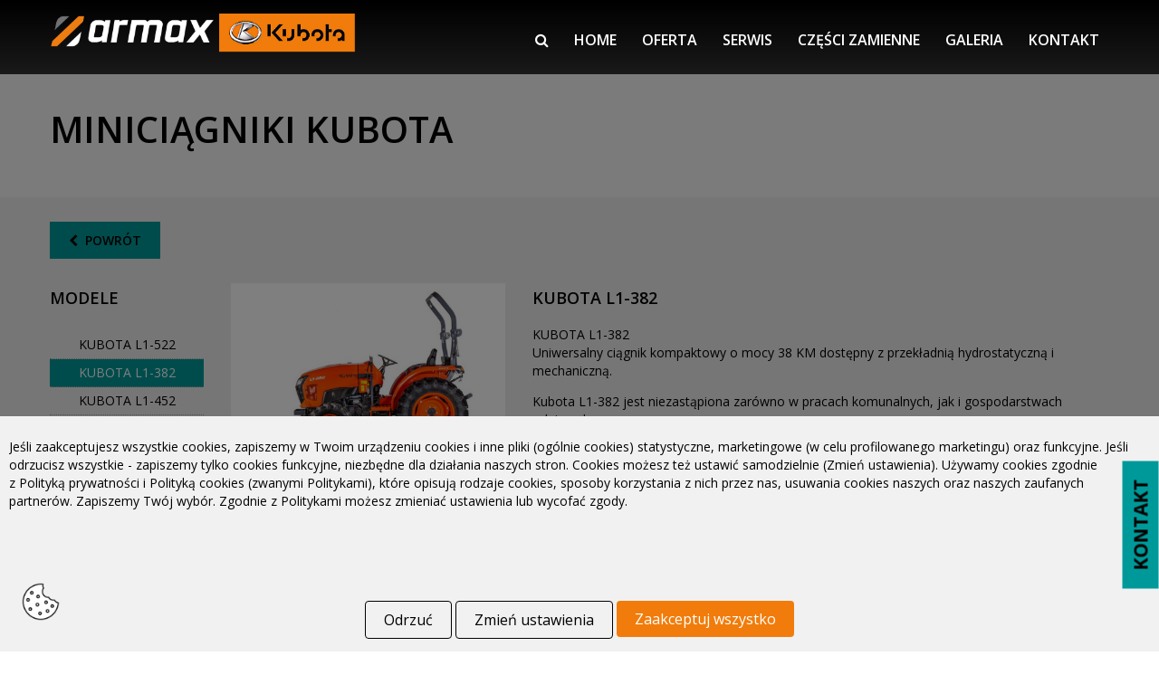

--- FILE ---
content_type: text/html; charset=UTF-8
request_url: https://kubotabielsko.pl/produkt/kubota-l1-382
body_size: 13004
content:
<!DOCTYPE html>
<html lang="pl">
    <head>
        <title>KUBOTA L1-382</title>
        
        <link href="/layouts/default/css/bootstrap.css" rel="stylesheet">
<link rel="stylesheet" href="/layouts/default/css/style.css">
<link rel="stylesheet" href="/layouts/default/css/camera.css">
<link rel="stylesheet" href="/layouts/default/css/custom.css">
<link rel="stylesheet" href="/layouts/default/css/nivoslider/lab.css">
<link rel="stylesheet" href="https://kubotabielsko.pl/system/css/custom.css">


<!-- nie usuwac -->
<script src="https://ajax.googleapis.com/ajax/libs/jquery/1.10.2/jquery.min.js"></script>
<script type="text/javascript" src="https://www.jqueryscript.net/demo/nivo-slider/jquery.nivo.slider.js"></script>

<script type="text/javascript" src="https://kubotabielsko.pl/system/js/utils.js"></script>
<link rel="stylesheet" href="https://kubotabielsko.pl/system/css/custom.css">
<!-- slidersubmit
# style i skrypty z obslugą slidera uzytkego do wysyłania formularzy.
# skrypty nie korzystaja z jquery. ten widok nalezy zaincludowac w czesci nagłowka strony (head), najlpeiej pod koniec
-->
<script src="https://kubotabielsko.pl/system/nouislider/nouislider.min.js"></script>
<link rel="stylesheet" href="https://kubotabielsko.pl/system/nouislider/nouislider.min.css">
<link rel="stylesheet" href="https://kubotabielsko.pl/system/nouislider/nouislider.slidesubmit.css">         
        <meta name="description" content="miniciągnik rolniczy, kubota, L1-382">
        <meta name="keywords" content="Maszyny komunalne, miniciągnik rolniczy">
        <meta name="author" content="Wykonanie: WizjaNet(R): www.wizja.net">
        <meta name="Author_pos" content="Wizja.Net">
        <meta http-equiv="Content-Type" content="text/html; charset=utf-8">
        <meta name="viewport" content="width=device-width, initial-scale=1">     
        <link rel="icon" href="/layouts/default/images/favicon.png" type="image/x-icon">
        <script>
        window.dataLayer = window.dataLayer || [];
            </script>
    <script>
        (function(w,d,s,l,i){w[l]=w[l]||[];w[l].push({'gtm.start': new Date().getTime(),event:'gtm.js'});
        var f=d.getElementsByTagName(s)[0], j=d.createElement(s),dl=l!='dataLayer'?'&l='+l:'';
        j.async=true;j.src= 'https://www.googletagmanager.com/gtm.js?id='+i+dl;f.parentNode.insertBefore(j,f);
        })(window,document,'script','dataLayer','GTM-536RPB');
    </script>
        </head>
    <body>
 <script>
        function gtmPush() {
                    }
        addEventListener("load", gtmPush);
    </script>
    <noscript>
        <iframe
            src="https://www.googletagmanager.com/ns.html?id=GTM-536RPB"
            height="0"
            width="0"
            style="display:none;visibility:hidden"
        ></iframe>
    </noscript>
 <div class="page-overlay"></div>
    <div class="cookie-consent" id="cookie-consent">
        <p><span style="color: #000000;">Jeśli zaakceptujesz wszystkie cookies, zapiszemy w Twoim urządzeniu cookies i inne pliki (og&oacute;lnie cookies) statystyczne, marketingowe (w celu profilowanego marketingu) oraz funkcyjne. Jeśli odrzucisz wszystkie - zapiszemy tylko cookies funkcyjne, niezbędne dla działania naszych stron. Cookies możesz też ustawić samodzielnie (Zmień ustawienia). Używamy cookies zgodnie z&nbsp;Polityką prywatności&nbsp;i&nbsp;Polityką cookies&nbsp;(zwanymi Politykami), kt&oacute;re opisują rodzaje cookies, sposoby korzystania z nich przez nas, usuwania cookies naszych oraz naszych zaufanych partner&oacute;w. Zapiszemy Tw&oacute;j wyb&oacute;r. Zgodnie z Politykami możesz zmieniać ustawienia lub wycofać zgody.</span></p>
<p>&nbsp;</p>
<p><span style="color: #000000;"></span>&nbsp;<br />&nbsp;</p>
            <div id="ca-categories">
                                             
                                <div class="title-wrapper">
                                    <div class="accordion item-text">
                                        <label for="ca-accept-category-functional" class="fw-bold">
                                            Funkcjonalne
                                        </label>
                                    </div>
                                    <div class="flex-mobile">
                                        <div class="accordion">
                                            <input type="checkbox" id="ca-accept-category-functional" data-category-id="functional" 
                                                                                                checked="checked" onclick="return false;"
                                            
                                            
                                            >
                                        </div>
                                        <div class="category-button-functional">
                                            <button class="btn btn-sm ca-toggle-category-info">
                                                <!--<i class="fas fa-chevron-down"></i>-->
                                                <svg width="24" height="24" viewBox="0 0 24 24" fill="none" xmlns="http://www.w3.org/2000/svg">
                                                    <path d="M6.34317 7.75732L4.92896 9.17154L12 16.2426L19.0711 9.17157L17.6569 7.75735L12 13.4142L6.34317 7.75732Z" fill="currentColor"/>
                                                </svg>
                                            </button>
                                        </div>
                                    </div>
                                </div>
                                <div class="categor-description-functional">
                                    <p class="description-text">
                                        Niezbędne dla prawidłowego działania naszych stron, są więc zawsze aktywne.
Wykorzystujemy je m.in. do zapamiętywania wyrażonych przez Ciebie zgód. Możesz zablokować techniczne cookies w ustawieniach swojej przeglądarki, ale wówczas strona może przestać działać lub nie działać poprawnie. Za ich pomocą nie zbieramy danych osobowych.
                                    </p>
                                </div>
                                                                     
                                <div class="title-wrapper">
                                    <div class="accordion item-text">
                                        <label for="ca-accept-category-statistical" class="fw-bold">
                                            Statystyczne
                                        </label>
                                    </div>
                                    <div class="flex-mobile">
                                        <div class="accordion">
                                            <input type="checkbox" id="ca-accept-category-statistical" data-category-id="statistical" 
                                            
                                            
                                            >
                                        </div>
                                        <div class="category-button-statistical">
                                            <button class="btn btn-sm ca-toggle-category-info">
                                                <!--<i class="fas fa-chevron-down"></i>-->
                                                <svg width="24" height="24" viewBox="0 0 24 24" fill="none" xmlns="http://www.w3.org/2000/svg">
                                                    <path d="M6.34317 7.75732L4.92896 9.17154L12 16.2426L19.0711 9.17157L17.6569 7.75735L12 13.4142L6.34317 7.75732Z" fill="currentColor"/>
                                                </svg>
                                            </button>
                                        </div>
                                    </div>
                                </div>
                                <div class="categor-description-statistical">
                                    <p class="description-text">
                                        Umożliwiają nam gromadzenie danych na temat stron, które wyświetlasz, działań, jakie na nich podejmujesz czy miejsc, z których do nas trafiasz.
Dzięki cookies analitycznym możemy poprawiać funkcjonowanie strony, mierzyć skuteczność działań marketingowych i rozliczać się z partnerami biznesowymi. Za ich pomocą nie zbieramy danych osobowych.
                                    </p>
                                </div>
                                                                     
                                <div class="title-wrapper">
                                    <div class="accordion item-text">
                                        <label for="ca-accept-category-marketing" class="fw-bold">
                                            Marketingowe
                                        </label>
                                    </div>
                                    <div class="flex-mobile">
                                        <div class="accordion">
                                            <input type="checkbox" id="ca-accept-category-marketing" data-category-id="marketing" 
                                            
                                            
                                            >
                                        </div>
                                        <div class="category-button-marketing">
                                            <button class="btn btn-sm ca-toggle-category-info">
                                                <!--<i class="fas fa-chevron-down"></i>-->
                                                <svg width="24" height="24" viewBox="0 0 24 24" fill="none" xmlns="http://www.w3.org/2000/svg">
                                                    <path d="M6.34317 7.75732L4.92896 9.17154L12 16.2426L19.0711 9.17157L17.6569 7.75735L12 13.4142L6.34317 7.75732Z" fill="currentColor"/>
                                                </svg>
                                            </button>
                                        </div>
                                    </div>
                                </div>
                                <div class="categor-description-marketing">
                                    <p class="description-text">
                                        Pozwalają nam na przedstawianie profilowanych informacji handlowych dostosowanych do Twoich wyborów lub stron, które odwiedzasz w Internecie.
Dzięki nim wiemy, jak korzystasz z serwisu, w tym z oferowanych usług, możemy też łączyć zabrane na ich podstawie dane i informacje z innymi dotyczącymi Ciebie informacjami, które mamy lub otrzymamy w przyszłości
                                    </p>
                                </div>
                                                        </div>
        <div class="buttons">
        <div class="flex">
            <div>
                <button id="ca-deny" class="customise-button">
                    Odrzuć
                </button>
            </div>
            <div>
                <button id="ca-customise" class="customise-button" data-opened="0"
                                    >
                Zmień ustawienia
                </button>
            </div>
            <div>
                <button id="ca-accept-all" class="">
                Zaakceptuj wszystko
                </button>
            </div>
        </div>
        </div>
</div>
  
<div id="consent-update" onclick="$('#cookie-consent').css('display', 'flex')">
    <img src="/cookie-icon.png" alt="Cookie - consent, update"  width="50" height="50" />
</div>


<style>

 #consent-update{
    background: none;
    color: #000;
    cursor: pointer;
    position: fixed;
    font-size: 21px;
    font-weight: bold;
    left: 0px;
    bottom: 20px;
    z-index: 1000;
    padding: 10px 20px;
    transition: all 0.2s;
}


  .page-overlay {
    position: fixed;
    top: 0;
    left: 0;
    right: 0;
    bottom: 0;
    background-color: rgba(0, 0, 0, 0.5);
    z-index: 999;
    display: none;
}

.cookie-consent {
    display: none;
    position: fixed;
    bottom: 0;
    left: 0;
    right: 0;
    background-color: #f1f1f1;
    padding: 1rem;
    text-align: center;
    box-sizing: border-box;
/*    height: 27vh;*/
    z-index: 1000;
    flex-direction: column;
/*    justify-content: space-between;*/
    overflow-y:auto; 
}

.cookie-consent p {
    margin-bottom: 1rem;
    max-height: 70%;
    overflow-y: auto;
}

.buttons {
    display: flex;
    justify-content: center;
    gap: 1rem;
}

.flex{
    display: flex;
}

button {
    background-color: #F17C0B;
    border: none;
    color: white;
    padding: 10px 20px;
    text-align: center;
    text-decoration: none;
    display: inline-block;
    font-size: 16px;
    margin: 4px 2px;
    cursor: pointer;
    border-radius: 4px;
}
    .cookie-consent p{
        text-align: initial;
        padding-right: 5px;
    }
    .title-wrapper{
        display: flex;
        justify-content: space-between;
        max-width: 360px;

    }
    .accordion.item-text{
        margin-right: .5em;
        display: flex;
        align-items: center
    }
    .accordion{
        margin: 0 1em;
        display: flex;
        align-items: center
    }
    .flex-mobile{
        display: flex;
    }
    input{
    width: 25px;
    height: 25px;
    }
    [class^="categor-description-"] {
        display: none;
        max-width: 360px;
    }
    .description-text{
        text-align: initial;
    }
    .customise-button{
        background: transparent;
        color: black;
        border: 1px solid black;
    }
    .description-text{
        max-height: 100px !important;
    }

@media  screen and (max-width: 500px){
    .cookie-consent {
        height: 40vh;
    }
    .cookie-consent p{
        text-align: initial;
        padding-right: 5px;
    }
    .title-wrapper{
        display: flex;
        justify-content: space-between;
    }
    .accordion.item-text{
        margin-right: .5em;
        display: flex;
        align-items: center
    }
    .accordion{
        margin: 0 .5em;
        display: flex;
        align-items: center
    }
    .flex-mobile{
        display: flex;
    }
    input{
    width: 25px;
    height: 25px;
    }
    [class^="categor-description-"] {
        display: none;
    }
    .description-text{
        max-height: 150px !important;
    }
}

    
    #ca-categories,
    .category-info {
        display: none;
        margin: auto;
    }
    @media  screen and (min-width: 1921px){
        .cookie-consent {
            height: 27vh;
        }
    }
    @media  screen and (min-width: 768px){
        #ca-categories, .title-wrapper{
            min-width: 635px;
        }
        .description-text{
                        min-width: 635px;

        }
        
    }
</style>

<script lang="js">
    document.addEventListener('DOMContentLoaded', (e) => {
    const buttons = document.querySelectorAll('[class^="category-button-"]');
    const cookieConsent = document.getElementById('cookie-consent');
    const customize = document.getElementById('ca-customise');
    const toggleCategoryInfoButtons = document.querySelectorAll('.ca-toggle-category-info');


    buttons.forEach(button => {
      button.addEventListener('click', function() {
        const categoryId = button.className.split('-').pop();
        const descriptionDiv = document.querySelector(`.categor-description-${categoryId}`);
        
        if (descriptionDiv.style.display === 'none') {
          descriptionDiv.style.display = 'block';
        }else if (descriptionDiv.style.display === 'block'){
          descriptionDiv.style.display = 'none';
        }else {
          descriptionDiv.style.display = 'block';
        }
      });
    });

    customize.addEventListener('click', function() {
        // Change the height of the cookie-consent element
        if (cookieConsent.style.height === '75vh') {
          cookieConsent.style.height = '55vh';
        } else {
          cookieConsent.style.height = '35vh';
        }
    });

    toggleCategoryInfoButtons.forEach(button => {
    button.addEventListener('click', function() {
      // Change the height of the cookie-consent element
      if (cookieConsent.style.height !== '35vh') {
        cookieConsent.style.height = '35vh';
      }
    });
  });


        function setCookie(name, value) {
            let date = new Date()
            date.setTime(date.getTime() + (365 * 24 * 60 * 60 * 1000))
            let expires = "; expires=" + date.toUTCString()
            document.cookie = name + "=" + value + expires + "; path=/"
        }

        function getCookie(name) {
            let nameEQ = name + "="
            let ca = document.cookie.split(';')
            for (let i = 0; i < ca.length; i++) {
                let c = ca[i]
                while (c.charAt(0) == ' ')
                    c = c.substring(1, c.length)
                if (c.indexOf(nameEQ) == 0)
                    return c.substring(nameEQ.length, c.length)
            }
            return null
        }

        const container = $('#cookie-consent')
        const overlay = $('.page-overlay')
        const cookieAcceptanceName = "cookie_acceptance"
        const head = $('head')

        $(".ca-toggle-category-info").click(function (e) {
            let info = $(this).closest(".row").find(".category-info")
            let infoIsVisible = info.is(":visible")
            if (infoIsVisible) {
                // chowamy
                $(this).removeClass("rotated")
            } else {
                // pokazujemy
                $(this).addClass("rotated")
            }
            info.slideToggle("fast")
        })

        $('#ca-deny').click(function (e) {
            $.ajax({
                url: 'https://kubotabielsko.pl/denied_cookies',
                method: 'post',
                data: {
                    _token: 'xuOqRsNboNv3DR0WZTR3E64GX4jPewmZM2tfRnZ3',
                    acceptances: 'none',
                },
                success: function (responce) {
                    denyAll()
                },
                error: function (err) {
                    console.error(err)
                }
            })
        })


        $('#ca-accept-all').click(function (e) {
            $.ajax({
                url: 'https://kubotabielsko.pl/accept_cookies',
                method: 'post',
                data: {
                    _token: 'xuOqRsNboNv3DR0WZTR3E64GX4jPewmZM2tfRnZ3',
                    acceptances: 'all',
                },
                success: function (responce) {
                    acceptCategories(responce.cookie_acceptance, responce.trackers)
                },
                error: function (err) {
                    console.error(err)
                }
            })
        })

        $('#ca-customise').click(function (e) {
            let isOpened = $(this).attr("data-opened") === "true"
            if (isOpened) {
                let acceptances = {}
                container.find('input[type=checkbox]')
                    .each((_, input) => {
                        input = $(input)
                        if (!input.is(':disabled')) {
                            acceptances[input.data('category-id')] = input.is(':checked') ? 1 : 0
                        }
                    })
                $.ajax({
                    url: 'https://kubotabielsko.pl/accept_cookies',
                    method: 'post',
                    data: {
                        _token: 'xuOqRsNboNv3DR0WZTR3E64GX4jPewmZM2tfRnZ3',
                        acceptances: acceptances,
                    },
                    success: function (responce) {
                        acceptCategories(responce.cookie_acceptance, responce.trackers)
                    },
                    error: function (err) {
                        console.error(err)
                    }
                })
            } else {
                $('#ca-categories').slideToggle("fast")
                $(this).attr("data-opened", "true")
                $(this).text("Zapisz ustawienia")
            }
        })

        function acceptCategories(cookieAcceptanceVal, trackers) {
            setCookie(cookieAcceptanceName, cookieAcceptanceVal)
            $.each(trackers, (_, tracker) => {
                head.append(tracker)
            })
            container.hide();
            overlay.hide();
        }

        function denyAll() {
            setCookie(cookieAcceptanceName, '')
            container.hide();
            overlay.hide();
        }

        if (getCookie(cookieAcceptanceName) === null) {
            container.show();
            container.css("display", "flex");
            overlay.show();
        }

    })
</script>    


<div class="page">
    <!--========================================================
                              HEADER
    =========================================================-->

    <header>
        <div id="stuck_container" class="stuck_container">
            <nav class="navbar navbar-static-top ">
                <div class="container">
                    <div class="navbar-brand p-null">
                        <a href="/">
                            <img src="/layouts/default/images/logo.png" alt="" style="height:60px; width: auto; display: inline-block; position: static"/>
                            <img src="/layouts/default/images/logo-kubota.png" alt="" style="height:50px; width: auto; display: inline-block; position: static"/>

                            <!--h1>Steel<br>
                                <small class="small">and Fabrication Industry</small>
                            </h1-->
                        </a>
                    </div>
                        <ul class="nav navbar-nav sf-menu"  data-type="navbar"  ><li class="menu_search">
    <a class="menu_search_wrapper"><form class="menu_search_form" action="/szukaj" method="get"><input type="text" name="s" value="" placeholder="szukaj..."><button type="submit" ><i class="fa fa-search"></i></button></form></a>
</li>
<li>
    <a href="#" id="magnifier" class="text-right visible-lg visible-md visible-sm"><i class="fa fa-search"></i></a>
</li><li ><a   href="/" >Home</a></li><li ><a   href="/oferta/" >Oferta</a><ul class="rd-navbar-dropdown"   ><li ><a   href="/oferta/ciagniki-rolnicze" >Ciągniki rolnicze</a></li><li ><a   href="/oferta/maszyny-komunalne" >Maszyny komunalne</a><ul class="rd-navbar-dropdown"   ><li ><a   href="/oferta/miniciagniki-kubota" >Miniciągniki Kubota</a></li><li ><a   href="/oferta/kosiarki-kubota" >Kosiarki Kubota</a></li><li ><a   href="/oferta/pojazdy-uzytkowe-kubota" >Pojazdy użytkowe</a></li></ul></li><li ><a   href="/oferta/osprzet-do-ciagnikow" >Osprzęt</a></li></ul></li><li ><a   href="/serwis-kubota" >Serwis</a></li><li ><a   href="/czesci-zamienne-kubota" >Części zamienne</a><ul class="rd-navbar-dropdown"   ><li ><a   href="/smary-i-oleje-do-ciagnikow-kubota" >Smary i oleje do ciągników</a></li><li ><a   href="/filtry-do-ciagnikow" >Filtry do ciągników</a></li><li ><a   href="/opony-do-ciagnikow" >Opony do ciągników</a></li><li ><a   href="/czesci-do-silnikow-Kubota" >Części do silników Kubota</a></li></ul></li><li ><a   href="/galeria" >Galeria</a><ul class="rd-navbar-dropdown"   ><li ><a   href="/kubota-w-naszej-firmie" >Kubota w naszej firmie</a></li><li ><a   href="/kubota-u-naszych-klientow" >Kubota u naszych klientów</a></li><li ><a   href="/pokazy-i-wystawy" >Pokazy i wystawy</a></li><li ><a   href="/kubota-zima" >Kubota zimą</a></li><li ><a   href="dozynki-2019" >Dożynki 2019</a></li></ul></li><li ><a   href="/kontakt" >Kontakt</a></li></ul>
                        <!--div class="visible-xs visible-md"><li class="menu_search">
    <a class="menu_search_wrapper"><form class="menu_search_form" action="/szukaj" method="get"><input type="text" name="s" value="" placeholder="szukaj..."><button type="submit" ><i class="fa fa-search"></i></button></form></a>
</li>
<li>
    <a href="#" id="magnifier" class="text-right visible-lg visible-md visible-sm"><i class="fa fa-search"></i></a>
</li></div-->
                </div>
            </nav>
        </div>


    </header>
    <!--========================================================
                              CONTENT
    =========================================================-->
    <main>
        <div class="container visible-xs  text-center" >
         <a href="/">
                            <img src="/layouts/default/images/logo.png" alt="" style="height:60px; width: auto; display: inline-block; position: static"/>
                            <img src="/layouts/default/images/logo-kubota.png" alt="" style="height:40px; width: auto; display: inline-block; position: static"/>

                            <!--h1>Steel<br>
                                <small class="small">and Fabrication Industry</small>
                            </h1-->
                        </a>
        </div>
                    <section class="well2 bg-secondary ">  <div class="container">
    <h1>Miniciągniki Kubota</h1>
</div>
    
</section>                   
<section class="well2 bg-primary" style="padding-top: 0px;">
            <div class="container">
                <br />
                <div class="row">
                    <div class="col-lg-3 col-sm-6 col-xs-6"> 
                        <a href="javascript:history.back()" class="btn btn-primary"><i class="fa fa-chevron-left"></i>&nbsp;&nbsp;powrót</a>
                    </div>
                
                                </div>

                <br>
                <div class="row">
                <div class=" col-sm-3 col-md-2">
                    
                        <div class="well1">
        <h3>Modele</h3>
        <br>
        <div class="well1  modele">
                        
               <div class="small-listbox ">
                    <a class="text-bold text-uppercase " href="https://kubotabielsko.pl/produkt/kubota-l1-522" >Kubota L1-522</a>
                </div>      
                        
               <div class="small-listbox active">
                    <a class="text-bold text-uppercase " href="https://kubotabielsko.pl/produkt/kubota-l1-382" >KUBOTA L1-382</a>
                </div>      
                        
               <div class="small-listbox ">
                    <a class="text-bold text-uppercase " href="https://kubotabielsko.pl/produkt/kubota-l1-452" >KUBOTA L1-452</a>
                </div>      
                        
               <div class="small-listbox ">
                    <a class="text-bold text-uppercase " href="https://kubotabielsko.pl/produkt/seria-lx" >Seria LX</a>
                </div>      
                        
               <div class="small-listbox ">
                    <a class="text-bold text-uppercase " href="https://kubotabielsko.pl/produkt/kubota-lx-401" >Kubota LX-401</a>
                </div>      
                        
               <div class="small-listbox ">
                    <a class="text-bold text-uppercase " href="https://kubotabielsko.pl/produkt/kubota-lx-351" >Kubota LX-351</a>
                </div>      
                        
               <div class="small-listbox ">
                    <a class="text-bold text-uppercase " href="https://kubotabielsko.pl/produkt/kubota-ek1-261" >KUBOTA EK1-261</a>
                </div>      
                        
               <div class="small-listbox ">
                    <a class="text-bold text-uppercase " href="https://kubotabielsko.pl/produkt/kubota-b1121" >Kubota B1121</a>
                </div>      
                        
               <div class="small-listbox ">
                    <a class="text-bold text-uppercase " href="https://kubotabielsko.pl/produkt/kubota-b1161" >Kubota B1161</a>
                </div>      
                        
               <div class="small-listbox ">
                    <a class="text-bold text-uppercase " href="https://kubotabielsko.pl/produkt/kubota-b1181" >Kubota B1181</a>
                </div>      
                        
               <div class="small-listbox ">
                    <a class="text-bold text-uppercase " href="https://kubotabielsko.pl/produkt/kubota-b1241" >Kubota B1241</a>
                </div>      
                        
               <div class="small-listbox ">
                    <a class="text-bold text-uppercase " href="https://kubotabielsko.pl/produkt/kubota-b2201" >Kubota B2201</a>
                </div>      
                        
               <div class="small-listbox ">
                    <a class="text-bold text-uppercase " href="https://kubotabielsko.pl/produkt/kubota-b2231" >Kubota B2231</a>
                </div>      
                        
               <div class="small-listbox ">
                    <a class="text-bold text-uppercase " href="https://kubotabielsko.pl/produkt/kubota-b2261" >Kubota B2261</a>
                </div>      
                        
               <div class="small-listbox ">
                    <a class="text-bold text-uppercase " href="https://kubotabielsko.pl/produkt/kubota-bx231" >Kubota BX231</a>
                </div>      
                        
               <div class="small-listbox ">
                    <a class="text-bold text-uppercase " href="https://kubotabielsko.pl/produkt/kubota-bx261" >Kubota BX261</a>
                </div>      
                        
               <div class="small-listbox ">
                    <a class="text-bold text-uppercase " href="https://kubotabielsko.pl/produkt/kubota-l1361" >Kubota L1361</a>
                </div>      
                        
               <div class="small-listbox ">
                    <a class="text-bold text-uppercase " href="https://kubotabielsko.pl/produkt/kubota-l1501" >Kubota L1501</a>
                </div>      
                        
               <div class="small-listbox ">
                    <a class="text-bold text-uppercase " href="https://kubotabielsko.pl/produkt/kubota-l2501" >Kubota L2501</a>
                </div>      
                        
               <div class="small-listbox ">
                    <a class="text-bold text-uppercase " href="https://kubotabielsko.pl/produkt/kubota-l2602" >Kubota L2602</a>
                </div>      
                        </div>
     </div>
            
         
                </div>
                <div class=" col-sm-9 col-md-10">
                      
                <div class="row">
                    <div class=' col-md-4'>
                        <div class="well1 ">
                        <img  src="/obrazy/sizem/pliki/L1-382.png">
                        </div>
                    </div>    
                    
                    <div class=' col-md-8'>
                        <div class="well1 ">
                            <h3 class="">KUBOTA L1-382</h3>
                            <div class="well1">
                        <p><span style="color: #000000;">KUBOTA L1-382</span><br /><span style="color: #000000;">Uniwersalny ciągnik kompaktowy o mocy 38 KM dostępny z przekładnią hydrostatyczną i mechaniczną.</span></p>
<p><span style="color: #000000;">Kubota L1-382 jest niezastąpiona zar&oacute;wno w pracach komunalnych, jak i gospodarstwach rolniczych.</span></p>
<p><span style="color: #000000;">Ciągnik Kubota L1-382 dostępny jest z mechaniczną skrzynią bieg&oacute;w z dwoma zakresami prędkości oraz rewersem lub przekładnią hydrostatyczną, gwarantującą niezr&oacute;wnaną wygodę pracy i precyzję doboru prędkości jazdy.</span></p>
<p><span style="color: #000000;">L1-382 z przekładnią mechaniczną posiada dwustopniowe sprzęgło tylnego WOM, dla łatwiejszej obsługi urządzenia napędzanego za pomocą tylnego wałka.</span></p>
<p><span style="color: #000000;">Model z przekładnią hydrostatyczną wyposażono w sprzęgło tylnego WOM, w celu ochrony przekładni przed uszkodzeniem.</span></p>
<p><span style="color: #000000;">Cechą charakterystyczną nowego modelu Kubota jest wyjątkowo ciasny promień skrętu z pełnym przeniesieniem mocy na przednie koła, niezależnie od kąta skrętu k&oacute;ł.</span></p>
<h3 style="text-align: center;"><span style="color: #000000; background-color: #009999;"><a href="/formularz_kontaktowy" class="btn btn-primary" target="_blank" rel="noopener noreferrer" style="color: #000000; background-color: #009999;"><strong>&nbsp; ZAPYTAJ NAS O SZCZEG&Oacute;ŁY</strong></a></span></h3>
                            </div>
                        </div>
                    </div>                    
                </div>
<a id="tabs"></a>
                  
<div class="dynamic_sections well3">
    
    
    <div  class="sec ">
        <h3>Dane techniczne<i class=" fa fa-chevron-down pull-right"></i></h3>
        <div class="well1 ">
                <div class="row">
<div class="col-sm-7">
<table class="tab_parametry">
<tbody>
<tr>
<th colspan="3">SILNIK</th>
</tr>
<tr>
<td>Typ</td>
<td></td>
<td>D1803-CR-E5-EU2</td>
</tr>
<tr>
<td>Pojemność/liczba cylindr&oacute;w</td>
<td>cm3</td>
<td>1826/3</td>
</tr>
<tr>
<td>Moc znamionowa (97/68/EC)</td>
<td>KM (kW)</td>
<td>37,8&nbsp; (27,6)</td>
</tr>
<tr>
<td>Pojemność zbiornika paliwa</td>
<td>l</td>
<td>42</td>
</tr>
</tbody>
</table>
<table class="tab_parametry">
<tbody>
<tr style="height: 19px;">
<th colspan="3" style="height: 19px;">PRZEKŁADNIA</th>
</tr>
<tr style="height: 28px;">
<td style="height: 28px;">Typ</td>
<td style="height: 28px;"></td>
<td style="height: 28px;">HST / mech</td>
</tr>
<tr style="height: 36px;">
<td style="height: 36px;">Liczba bieg&oacute;w</td>
<td style="height: 36px;"></td>
<td style="height: 36px;">3 zakresy / F8/R4</td>
</tr>
<tr style="height: 12px;">
<td style="height: 12px;">Sprzęgło gł&oacute;wne</td>
<td style="height: 12px;"></td>
<td style="height: 12px;">Suche, jednostopniowe / Suche, dwustopniowe</td>
</tr>
<tr style="height: 17.4688px;">
<td style="height: 17.4688px;">Typ hamulc&oacute;w</td>
<td style="height: 17.4688px;"></td>
<td style="height: 17.4688px;">Mechaniczny, mokre hamulce tarczowe</td>
</tr>
<tr style="height: 31px;">
<td style="height: 31px;">Układ kierowniczy</td>
<td style="height: 31px;"></td>
<td style="height: 31px;">Ze wspomaganiem</td>
</tr>
</tbody>
</table>
<table class="tab_parametry">
<tbody>
<tr>
<th colspan="3">WOM</th>
</tr>
<tr>
<td>Prędkości tylnego WOM</td>
<td>obr/min</td>
<td>540/2578</td>
</tr>
<tr>
<td>Tylny WOM SAE</td>
<td></td>
<td>1-3/8, 6-cio wpustowy</td>
</tr>
</tbody>
</table>
</div>
<div class="col-sm-5">
<table class="tab_parametry">
<tbody>
<tr>
<th colspan="3">HYDRAULIKA</th>
</tr>
<tr>
<td>Wydajność pompy na tylny TUZ i wyjścia hydr.</td>
<td>l/min</td>
<td>30,6</td>
</tr>
<tr>
<td>TUZ</td>
<td></td>
<td>SAE Kat. I</td>
</tr>
<tr>
<td>System sterowania układem hydraulicznym</td>
<td></td>
<td>Kontrola pozycyjna</td>
</tr>
<tr>
<td>Maksymalny udźwig na końcach ramion</td>
<td>kg</td>
<td>906</td>
</tr>
<tr>
<td>Maksymalny udźwig 60 cm za końcami ramion</td>
<td>kg</td>
<td>651</td>
</tr>
</tbody>
</table>
<table class="tab_parametry">
<tbody>
<tr style="height: 19px;">
<th colspan="3" style="height: 19px;">WYMIARY I MASA</th>
</tr>
<tr style="height: 19px;">
<td style="height: 19px;">Długość bez tylnego TUZ&nbsp;</td>
<td style="height: 19px;">mm&nbsp;</td>
<td style="height: 19px;">2805</td>
</tr>
<tr style="height: 21.2188px;">
<td style="height: 21.2188px;">Szerokość przy min. rozstawie k&oacute;ł&nbsp;</td>
<td style="height: 21.2188px;">mm&nbsp;</td>
<td style="height: 21.2188px;">1290</td>
</tr>
<tr style="height: 19px;">
<td style="height: 19px;">Wysokość z ramą ROPS&nbsp;</td>
<td style="height: 19px;">mm</td>
<td style="height: 19px;">2460</td>
</tr>
<tr style="height: 19px;">
<td style="height: 19px;">Rozstaw osi&nbsp;</td>
<td style="height: 19px;">mm</td>
<td style="height: 19px;">&nbsp;1610</td>
</tr>
<tr style="height: 19px;">
<td style="height: 19px;">Min. prześwit&nbsp;</td>
<td style="height: 19px;">mm</td>
<td style="height: 19px;">345</td>
</tr>
<tr style="height: 19px;">
<td style="height: 19px;">Rozstaw k&oacute;ł Prz&oacute;d&nbsp;</td>
<td style="height: 19px;">mm</td>
<td style="height: 19px;">1085</td>
</tr>
<tr style="height: 19px;">
<td style="height: 19px;">Rozstaw k&oacute;ł Tył&nbsp;</td>
<td style="height: 19px;">mm</td>
<td style="height: 19px;">1015/1115/1195/1295</td>
</tr>
<tr style="height: 19px;">
<td style="height: 19px;">Masa z ramą ROPS&nbsp;</td>
<td style="height: 19px;">KG</td>
<td style="height: 19px;">1310</td>
</tr>
</tbody>
</table>
</div>
</div><br><br>
        </div>
    </div>

      
    <div class="sec" >
        <h3>Galeria<i class=" fa fa-chevron-down pull-right"></i></h3> 
        <div class="well1 ">
                 <div class="row popup-gallery  clear-row-col3">                          
  
      
    
   
    
                   
    <div class="col-md-3" style="padding:10px;">           
              <a class="galimg" href="/obrazy/pliki/produkty_zdjecia//107/sizel/confort-1-768x576.png">     
             <img src="/obrazy/pliki/produkty_zdjecia//107/sizekwadrat/sizem/confort-1-768x576.png" title=""  alt="" />
          </a>   
        </div>
      
    
   
    
                   
    <div class="col-md-3" style="padding:10px;">           
              <a class="galimg" href="/obrazy/pliki/produkty_zdjecia//107/sizel/confort-2-768x576.png">     
             <img src="/obrazy/pliki/produkty_zdjecia//107/sizekwadrat/sizem/confort-2-768x576.png" title=""  alt="" />
          </a>   
        </div>
      
    
   
    
                   
    <div class="col-md-3" style="padding:10px;">           
              <a class="galimg" href="/obrazy/pliki/produkty_zdjecia//107/sizel/L1-382_Studio_Side1V2-768x512.jpg">     
             <img src="/obrazy/pliki/produkty_zdjecia//107/sizekwadrat/sizem/L1-382_Studio_Side1V2-768x512.jpg" title=""  alt="" />
          </a>   
        </div>
      
    
   
    
                   
    <div class="col-md-3" style="padding:10px;">           
              <a class="galimg" href="/obrazy/pliki/produkty_zdjecia//107/sizel/L13-2-768x576.png">     
             <img src="/obrazy/pliki/produkty_zdjecia//107/sizekwadrat/sizem/L13-2-768x576.png" title=""  alt="" />
          </a>   
        </div>
      
    
   
    
                   
    <div class="col-md-3" style="padding:10px;">           
              <a class="galimg" href="/obrazy/pliki/produkty_zdjecia//107/sizel/L13-3-768x576.png">     
             <img src="/obrazy/pliki/produkty_zdjecia//107/sizekwadrat/sizem/L13-3-768x576.png" title=""  alt="" />
          </a>   
        </div>
      
    
   
    
                   
    <div class="col-md-3" style="padding:10px;">           
              <a class="galimg" href="/obrazy/pliki/produkty_zdjecia//107/sizel/L13-4-768x576.png">     
             <img src="/obrazy/pliki/produkty_zdjecia//107/sizekwadrat/sizem/L13-4-768x576.png" title=""  alt="" />
          </a>   
        </div>
      
    
   
    
                   
    <div class="col-md-3" style="padding:10px;">           
              <a class="galimg" href="/obrazy/pliki/produkty_zdjecia//107/sizel/L13-768x576.png">     
             <img src="/obrazy/pliki/produkty_zdjecia//107/sizekwadrat/sizem/L13-768x576.png" title=""  alt="" />
          </a>   
        </div>
      
    
   
    
                   
    <div class="col-md-3" style="padding:10px;">           
              <a class="galimg" href="/obrazy/pliki/produkty_zdjecia//107/sizel/moteur1-768x576.png">     
             <img src="/obrazy/pliki/produkty_zdjecia//107/sizekwadrat/sizem/moteur1-768x576.png" title=""  alt="" />
          </a>   
        </div>
      
 </div> 
  

        </div>
    </div>
    

</div>     


<style>
.small-listbox {border-bottom: dotted 1px #aaa; text-align: center;}
.small-listbox  a{ display: block;   padding: 5px;}
.small-listbox.active {  background-color:#009999; color:#fff; }
.small-listbox.active a:hover{color:#000 }
    
.dynamic_sections{}
.dynamic_sections .sec {  transition: all 0.3s;}
.dynamic_sections .sec h3 { cursor: pointer ; padding: 5px 0;  transition: all 0.4s;}    
.dynamic_sections .sec h3 i { background: rgba(0,0,0,0.4) ; color: #fff; border-radius:20px; padding: 5px;  transition: all 0.4s; margin:2px;}
.dynamic_sections .sec h3:hover i { background-color:#f17c0b; }
.dynamic_sections .sec h3 + div { overflow: hidden;  transition: all 0.5s; border-bottom: dotted 1px #aaa; }
    
</style>     
     
       
     
                </div>
                </div>
                
            </div>
</section>

    
    </main>

    <!--========================================================
                            FOOTER
  =========================================================-->
    
    
    <footer>
        <div class="container" style="padding-bottom:20px;">
            
            <div class="row">
<div class="col-lg-4 col-md-6  col-xs-12 v-line"><!-- KOLUMNA 1 -->
<p><span style="color: #ffffff;"><strong>O FIRMIE</strong></span></p>
<p><span style="color: #ffffff;"></span><br /><span style="color: #ffffff;">Jesteśmy autoryzowanym dystrybutorem japońskich ciągnik&oacute;w firmy Kubota. </span></p>
<p><span style="color: #ffffff;">Nasza bogata oferta obejmuje maszyny rolnicze, komunalne, kosiarki oraz szeroki wyb&oacute;r osprzętu.<br /></span></p>
<p><span style="color: #ffffff;">W ramach sprzedaży maszyn realizujemy prezentacje oraz pokazy ciągnik&oacute;w w terenie.<span style="color: #000000;"></span></span><span style="color: #ffffff;"><span style="color: #000000;"></span></span></p>
<p><span style="color: #ffffff;">Nasi wykwalifikowani specjaliści służą radą i pomocą techniczną przy doborze interesujących Państwa maszyn i urządzeń.</span></p>
<p><br /><span style="color: #ffffff;">Zapraszamy na nasze pozostałe strony internetowe:</span><br /><br /></p>
<p><span style="color: #ff6600;"><a href="http://www.armax.com.pl" target="_blank" rel="noopener noreferrer" style="color: #ff6600;">www.armax.com.pl</a><a href="http://www.armax.com.pl" target="_blank" rel="noopener noreferrer" style="color: #ff6600;"></a></span></p>
<p><a href="http://www.minikoparki.pl"><span style="color: #ff6600;">www.minikoparki.pl</span></a></p>
<p><span style="color: #000000;"><a href="https://www.mlotyeverdigm.pl" target="_blank" rel="noopener noreferrer" style="color: #000000;"><span style="color: #ff6600;">www.mlotyeverdigm.pl</span></a><a href="http://www.mloty-wyburzeniowe.com" target="_blank" rel="noopener noreferrer" style="color: #000000;"></a></span></p>
<p><span style="color: #ff6600;"><a href="https://armax-czesci.pl/" target="_blank" rel="noopener noreferrer" style="color: #ff6600;">www.armax-czesci.pl</a></span></p>
<p><span style="color: #000000;">&nbsp;</span></p>
</div>
<div class="col-lg-4 col-md-6 col-xs-12  v-line v-line__ins">
<p><span style="color: #ffffff;"><strong>SPRZEDAŻ</strong></span><span style="color: #ffffff;"><strong><br /></strong></span></p>
<p><span style="color: #000000;"><a href="tel:+48606258117" class="footermail" style="color: #000000;"><span style="color: #ffffff;">Dawid Jarczok</span><br /> <span style="color: #ff6600;">698 935 790</span><br /><span style="color: #ff6600;"></span></a><a href="mailto:dawid.jarczok@armax.com.pl"><span style="color: #ff6600;"></span></a><span style="color: #33cccc;"><a href="mailto:dawid.jarczok@armax.com.pl" style="color: #33cccc;">dawid.jarczok@armax.com.pl</a></span></span></p>
<p><span style="color: #000000;"><span style="color: #ff6600;"><span style="color: #ffffff;"></span></span></span><span style="color: #000000;"><span style="color: #ff6600;"><a href="mailto:arkadiusz.urbanczyk@armax.com.pl"><span style="color: #ff6600;"><span style="color: #000000;"><span style="color: #33cccc;"></span></span></span></a></span></span></p>
<p><span style="color: #000000;"><span style="color: #ff6600;"></span></span><span style="color: #ffffff;">Bartosz Grabowski</span><br /><a href="tel:+48888569611"><span color="#ff6600" style="color: #ff6600;">888 569 611</span></a><br /><span style="color: #33cccc;"><a href="mailto:bartosz.grabowski@armax.com.pl" style="color: #33cccc;">bartosz.grabowski@armax.com.pl</a></span></p>
<p><span style="color: #33cccc;"><span style="color: #ffffff;">Janusz Kosman</span><br /> <a href="tel:+48500156438"><span style="color: #ff6600;">500 156 438</span></a><br /> <a href="mailto:kosman@armax.com.pl" style="color: #33cccc;">kosman@armax.com.pl</a></span></p>
<p><span style="color: #ffffff;">Arkadiusz Urbańczyk</span><br /> <a href="tel:+4851320977683"><span style="color: #ff6600;">513 977 683</span></a><br /> <a href="mailto:arkadiusz.urbanczyk@armax.com.pl"><span style="color: #33cccc;">arkadiusz.urbanczyk@armax.com.pl</span></a></p>
<p><strong><span style="color: #000000;"><span style="color: #ffffff;"></span></span></strong><span style="color: #000000;"><a href="mailto:zembala@armax.com.pl" class="footermail" style="color: #000000;"><span style="color: #ff6600;"></span></a></span></p>
<p><span style="color: #000000;"><span style="color: #ff6600;"></span></span></p>
<p><span style="color: #ffffff;"><span style="color: #ff6600;"></span></span><span style="color: #000000;"><a href="mailto:agnieszka@armax.com.pl" class="footermail" style="color: #000000;"><span style="color: #ff6600;"></span></a></span></p>
<div class="g-line"></div>
<p><span style="color: #000000;">&nbsp;</span><span style="color: #ffffff;"><strong>SERWIS</strong></span><br /><a href="tel:+48784678518"><span style="color: #ff6600;">784 678 518</span></a><br /><a href="mailto:marek.ganczarczyk@armax.com.pl"><span style="color: #ff6600;"></span></a><span style="color: #ff6600;"><a style="color: #ff6600;" href="mailto:serwis@armax.com.pl">serwis@armax.com.pl</a></span></p>
<p><span style="color: #ff6600;"></span></p>
<p><strong><span style="color: #ffffff;">Dyżur całodobowy 24/7</span></strong></p>
<p><span style="color: #ffffff;">Marcin Sołtysik<br /><span style="color: #ff6600;">606 258 117</span></span><span style="color: #ffffff;"></span></p>
<p></p>
<p><span style="color: #ffffff;"><strong>CZĘŚCI ZAMIENNE</strong></span></p>
<p><span style="color: #ffffff;">Marcin Nowak</span><br /><span style="color: #ff6600;"><a href="tel:+48600805194" class="footerphone" style="color: #ff6600;">600 805 194</a></span><br /><span style="color: #000000;"><a href="mailto:mnowak@armax.com.pl" class="footermail" style="color: #000000;"><span style="color: #ff6600;">mnowak@armax.com.pl</span></a></span></p>
<p><span style="color: #ffffff;">Patryk Chomin</span></p>
<p><span style="color: #ffffff;"><span style="color: #ff6600;"><a href="tel:+48517045223" style="color: #ff6600;">517 045 223</a><br /><a href="mailto:patryk.chomin@armax.com.pl" style="color: #ff6600;">patryk.chomin@armax.com.pl</a></span></span><span style="color: #000000;"><a href="mailto:ganczarczyk@armax.com.pl" class="footermail" style="color: #000000;"><span style="color: #ff6600;"></span></a></span></p>
<p><span style="color: #000000;"><strong></strong><strong></strong></span></p>
</div>
<div class="col-md-12 col-lg-4 col-xs-12 v-line__ins mg-add">
<p style="font-size: 24px; margin-top: 10px;"><span style="color: #ffffff;">"ARMAX" Sp. z o.o. Sp.k.</span></p>
<div style="font-size: 20px;">
<p><span style="color: #ffffff;">ul. Wyzwolenia 49 </span><br /><span style="color: #ffffff;">43-300 Bielsko-Biała</span></p>
<p><span style="color: #000000;"><span style="color: #ffffff;">tel.</span> <span style="color: #ff6600;"><a href="tel:+48698935790" class="footerphone" style="color: #ff6600;">698 935 790</a></span></span><br /><span style="color: #000000;"><span style="color: #ffffff;">tel.</span> <a href="tel:33%20817 33 33" class="footerphone" style="color: #000000;"><span style="color: #ff6600;">33 817 33 33</span></a></span></p>
<p><span style="color: #ff0000;"></span><span style="color: #ff0000;"></span></p>
<p><span style="color: #000000;"><a href="mailto:armaxww@armax.com.pl" class="footermail" style="color: #000000;"><span style="color: #ff6600;"></span></a><a href="mailto:kubota@armax.com.pl">kubota@armax.com.pl</a></span></p>
<p><span style="color: #ff6600;">Godziny otwarcia:</span></p>
<p><span style="color: #ff6600;">pn-pt 7:00-16:00</span><span style="color: #000000;"><span style="color: #ff6600;"></span></span></p>
<p><span style="color: #ff6600;">sob Nieczynne</span><strong><span style="color: #ff0000;"></span></strong></p>
</div>
<p><span style="color: #000000;"><div class="social"><a class="fa-3x fa fa-facebook" href="https://www.facebook.com/armax.maszyny.budowlane.rolnicze.komunalne/"></a>                <a class="fa-3x fa fa-youtube" href="https://www.youtube.com/channel/UCBS5NBw3RrrDk-0AFs1XjTA/videos"></a>        </div>    </span></p>
<div class="g-line"></div>
<p><span style="color: #000000;">&nbsp;</span></p>
<p><span style="color: #ffffff;"><strong>Menu</strong></span></p>
<ul class="list marked-list">
<li><span style="color: #000000;"><a href="/oferta" style="color: #000000;"><span style="color: #ff6600;">Oferta</span></a></span></li>
<li><a href="/oferta/czesci-zamienne-kubota"><span style="color: #000000;"><span style="color: #ff6600;">Części zamienne</span></span></a></li>
<li><span style="color: #000000;"><a href="/galeria" style="color: #000000;"><span style="color: #ff6600;">Galeria</span></a></span></li>
<li><span style="color: #000000;"><a href="/kontakt" style="color: #000000;"><span style="color: #ff6600;">Kontakt</span></a></span></li>
</ul>
<p><span style="color: #000000;"><span style="color: #ff6600;"></span></span></p>
<p><span style="color: #33cccc;"><strong>Szybka wysyłka części zamiennych!</strong></span></p>
<p><span style="color: #33cccc;"><strong><img src="/obrazy/pliki/Logo_Dhl.png" alt="" /><img src="/obrazy/pliki/fedex.png" alt="" /></strong></span></p>
</div>
</div>
        </div>
        <div class="container border-t">
            
            
            
            <p class="copyright">
                All Rights Reserved  &#169; <span id="copyright-year"></span>.
                <!--a href="index-5.html">Privacy Policy</a-->
                <!-- {%FOOTER_LINK} -->
            </p>
        </div>
    </footer>
    <div id="form-output-global" class="snackbars"></div>
    </div>            

         
<!-- przeniesione z head -->
<link rel="stylesheet" href="/layouts/default/css/rd-mailform.css">
<link rel="stylesheet" href="/layouts/default/css/google-map.css">


<!--JS-->
<script src="https://ajax.googleapis.com/ajax/libs/jquery/1.10.2/jquery.min.js"></script>
<script type="text/javascript" src="https://www.jqueryscript.net/demo/nivo-slider/jquery.nivo.slider.js"></script>


<!--[if lt IE 9]>
<div style=' clear: both; text-align:center; position: relative;'>
<a href="http://windows.microsoft.com/en-US/internet-explorer/..">
<img src="/layouts/default/images/ie8-panel/warning_bar_0000_us.jpg" border="0" height="42" width="820"
alt="You are using an outdated browser. For a faster, safer browsing experience, upgrade for free today."/>
</a>
</div>
<script src="/layouts/default/js/html5shiv.js"></script>
<![endif]-->
<script src='/layouts/default/js/device.min.js'></script>

<!-- nie usuwac -->
<script type="text/javascript" src="https://kubotabielsko.pl/system/js/utils.js"></script>

<!-- slidersubmit
# style i skrypty z obslugą slidera uzytkego do wysyłania formularzy.
# skrypty nie korzystaja z jquery. ten widok nalezy zaincludowac w czesci nagłowka strony (head), najlpeiej pod koniec
-->
<script src="https://kubotabielsko.pl/system/nouislider/nouislider.min.js"></script>
<link rel="stylesheet" href="https://kubotabielsko.pl/system/nouislider/nouislider.min.css">
<link rel="stylesheet" href="https://kubotabielsko.pl/system/nouislider/nouislider.slidesubmit.css"><!-- endhead -->




<!-- jQuery (necessary for Bootstrap's JavaScript plugins) -->
<!-- Include all compiled plugins (below), or include individual files as needed -->
<script src="/layouts/default/js/core.min.js"></script>
<script src="/layouts/default/js/bootstrap.min.js"></script>
<script src="/layouts/default/js/tm-scripts.js"></script>
<!-- </script> -->


<link rel="stylesheet" href="https://kubotabielsko.pl/system/magnific/magnific-popup.css">
<script type="text/javascript" src="https://kubotabielsko.pl/system/magnific/jquery.magnific-popup.min.js"></script>


<script>
    $(document).ready(function () {
        $('.popup-gallery').magnificPopup({
            delegate: 'a',
            type: 'image',
            tLoading: 'Loading image #%curr%...',
            mainClass: 'mfp-img-mobile',
            gallery: {
                enabled: true,
                navigateByImgClick: true,
                preload: [0, 1] // Will preload 0 - before current, and 1 after the current image
            },
            image: {
                tError: '<a href="%url%">The image #%curr%</a> could not be loaded.',
                titleSrc: function (item) {
                    return item.el.attr('title');
                }
            }
        });
    });

</script> 

<script>
    function InvalidMsg(textbox) {

        if (textbox.value == '') {
            textbox.setCustomValidity(textbox.title);
        }
        else if (textbox.validity.typeMismatch) {
            textbox.setCustomValidity(textbox.title);
        }
        else {
            textbox.setCustomValidity('');
        }
        return true;
    }
</script>

<script>
    $(document).ready(function(){
        
        $('#magnifier').click( function(){
            if($('.menu_search').hasClass('on')) 
                $('.menu_search').removeClass('on');
            else
                $('.menu_search').addClass('on');
        })
    
});


</script>
<script>
    $(".dynamic_sections .sec h3 + div").css('max-height','0px');
    
    $(".dynamic_sections .sec h3").click( function(){
        
        if( $(this).next('div').css('max-height') == '3000px')
        {
            $(".dynamic_sections .sec h3 + div").css('max-height','0px');
            $(".dynamic_sections .sec h3 i").css("transform","rotate(0deg)");
            $(document).scrollTop( $("#tabs").offset().top - 200 )
        }
        else 
        {
            $(".dynamic_sections .sec h3 + div").css('max-height','0px');
            $(this).next('div').css('max-height','3000px');
            $(".dynamic_sections .sec h3 i").css("transform","rotate(0deg)");
            $(this).children("i").css("transform","rotate(180deg)");
            $(document).scrollTop( $("#tabs").offset().top - 200 )
        }
    })
</script> <div id="klik" onclick="$('#pop_kontakt').show('slow')" >KONTAKT</div>
<div id="pop_kontakt" ><div id="close_kontakt" onclick="$('#pop_kontakt').hide('slow')" >x</div>
    <form method="POST" action="https://kubotabielsko.pl/produkt/kubota-l1-382" accept-charset="UTF-8"><input name="_token" type="hidden" value="xuOqRsNboNv3DR0WZTR3E64GX4jPewmZM2tfRnZ3">
<input type="hidden" name="formularz" value="POPKONTAKT">
<h3 class="text-center">Zostaw swój numer<br>Oddzwonimy do Ciebie.</h3>
<div class="row">
  <div class="form-group col-sm-12">
    <!-- <label for="imie">Imię (nick)</label> -->
    <input placeholder="telefon" class="form-control" pattern="^\+?[0-9/ /-]+" name="tel" type="text">
  </div>
  </div>
  <h3 class="text-center">Podaj, kiedy mamy się z Tobą skontaktować</h3>
  <div class="row">
 <div class="form-group col-sm-12">
    <input placeholder="temat kontaktu" class="form-control" required="required" name="temat" type="text">
   </div>
<div class="form-group col-sm-12">
<input placeholder="data" class="form-control" required="required" name="data" type="text">
</div>
<!--

-->
  </div>
  
<input class="zadaj_pytanie" name="zadaj_pytanie" type="text" value="">

 
<input name="_token" type="hidden" value="xuOqRsNboNv3DR0WZTR3E64GX4jPewmZM2tfRnZ3">
<div class="row">
  <div class="col-sm-12">
<input type="submit" value="Wyślij">
</div></div>
</form>
<p class="text-center"><a class="bigtel" style="font-size:42px;" href="tel:33 817 33 33"><b>33 817 33 33</b></a></p>
</div> 

<style>
#klik {  background: #009999; color:#000; cursor:pointer;  position:fixed; font-size:21px; font-weight:bold; right:-20px; bottom:120px; z-index:1000; padding:10px 20px;  transform: rotateZ(270deg) translateY(30px); transition:all 0.2s }
#klik:hover { box-shadow:0 0 10px #000;}

#close_kontakt{ float:right; font-weight:bold; font-size:21px;padding:5px 15px 5px 0; cursor:pointer}
  
#pop_kontakt{ 
 display:none; position:fixed;right:100px; top:10%;  z-index:99999;  box-sizing:border-box; 
 background: #e4e4e4; box-shadow:0 0 20px #000; width:430px; border-top:solid 12px #009999
}
@media(max-width:550px){ #pop_kontakt{width:100%; right:0;} }

#pop_kontakt h3{ font-weight:normal;  font-size:17px; margin-bottom:5px; line-height: 1.2em; margin:1ex;}
#pop_kontakt form{display:block; margin:0 ; padding:20px;  width:100%;  box-sizing:border-box;  }
#pop_kontakt form input{color:#333; font-size:14px; }

#pop_kontakt .form-control::placeholder { color:#aaa;}

#pop_kontakt .row { display:table; box-sizing:border-box; width:100% ; padding-bottom:10px;}
#pop_kontakt input,#pop_kontakt textarea {  box-sizing:border-box; display:block; width:100% ; background:#fff; padding:5px 10px; border:0;  font-size:16px;}

.bigtel { font-size:42px;  color:#d20000 ; font-weight:bold !important;}

#pop_kontakt form textarea { height: 150px;}
#pop_kontakt input[type=text] { }
#pop_kontakt input[type=email] { }
#pop_kontakt input[type=date] { }
#pop_kontakt input[type=time] { }
#pop_kontakt input[type=checkbox] { display: inline-block;  width:12px; }
#pop_kontakt input[type=submit] {  background: #009999; color:#fff; text-transform: uppercase; font-weight: bold; }
#pop_kontakt .zadaj_pytanie { position: absolute; z-index: -10; opacity: 0; }
</style>
<script>$('#pop_kontakt').hide()</script>
    </body>
</html>




--- FILE ---
content_type: text/css
request_url: https://kubotabielsko.pl/layouts/default/css/style.css
body_size: 3356
content:
@import url(//maxcdn.bootstrapcdn.com/font-awesome/4.3.0/css/font-awesome.min.css);
@import url(//fonts.googleapis.com/css?family=Open+Sans:400,300,600,800,700,500,900);
/*@import url(//fonts.googleapis.com/css?family=Raleway:400,300,600,800,700,500,900);*/
@import "animate.css";
/*========================================================
                      Main Styles
=========================================================*/
img {
  max-width: 100%;
  height: auto;
}
.badge {
  background: none;
  -moz-transition: 0.5s;
  -webkit-transition: 0.5s;
  -o-transition: 0.5s;
  transition: 0.5s;
}
p span {
  color: #fff;
}
.page {
  overflow: hidden;
  min-height: 500px;
}
.lt-ie9 .page {
  min-width: 1200px;
}
@media (max-width: 767px) {
  .center767 * {
    text-align: center;
  }
}
.center {
  text-align: center;
}
@media (max-width: 767px) {
  .center767 {
    text-align: center;
  }
}
@media (max-width: 767px) {
  .ins767 {
    padding-left: 8%;
    padding-right: 8%;
  }
}
.txt-clr1 {
  color: #fff;
}
.clr-primary {
  color: #009999;
}
.border-t {
  border-top: 1px solid #484646;
}
.h5__mod {
  line-height: 25px;
}
/*=======================================================
                       Main Layout
=========================================================*/
* + p {
  margin-top: 3px;
}
* + h5 {
  margin-top: 10px;
}
* + .row {
  margin-top: 7px;
}
* + .offset {
  margin-top: 20px;
}
* + .offset2 {
  margin-top: 16px;
}
* + a {
  margin-top: 10px;
}
a + a {
  margin-top: 7px;
}
.time + h5 {
  margin-top: -5px;
}
h2 + h4 {
  margin-top: 17px;
}
h2 + .row {
  margin-top: 20px;
}
h2 + .index-list {
  margin-top: 10px;
}
h2 + .thumbnail {
  margin-top: 20px;
}
h2 + .list {
  margin-top: 17px;
}
h2 + .offset2 {
  margin-top: 10px;
}
h2 + .offset3 {
  margin-top: 0;
}
h5 + p {
  margin-top: 5px;
}
h5 + article {
  margin-top: 17px;
}
article + article {
  margin-top: 11px;
}
.row + .row {
  margin-top: 5px;
}
.row + .offset {
  margin-top: 50px;
}
.row + .offset2 {
  margin-top: 21px;
}
.container .row .container {
  margin-top: 20px;
}
@media (max-width: 979px) {
  .mg-add {
    margin-top: 40px;
  }
}
.mg-add2 {
  margin-top: -5px;
}
/*=======================================================
                        Components
=========================================================*/
/*==================   Block-icon     =======================*/
.block-icon .block_caption {
  position: relative;
  padding-left: 90px;
}
.block-icon .icon {
  position: absolute;
  font: 400 60px/30px 'FontAwesome';
  color: #009999;
  left: 15px;
  top: 4px;
}
@media (max-width: 767px) {
  .block-icon {
    margin-top: 30px;
  }
}
/*==================   V-Line    ========================*/
.v-line {
  position: relative;
  padding-right: 25px;
  padding-bottom: 23px;
}
.v-line:before {
  content: '';
  display: block;
  width: 1px;
  height: 100%;
  right: 16px;
  background: #3b3b3b;
  position: absolute;
}
@media (max-width: 1199px) {
  .v-line:before {
    right: 0;
  }
}
.v-line__ins {
  padding-bottom: 0;
}
/*==================   G-Line    ========================*/
.g-line {
  width: 95%;
  height: 1px;
  background: #3b3b3b;
}
* + .g-line {
  margin-top: 23px;
}
.g-line + h5 {
  margin-top: 17px;
}
.btn + .g-line {
  margin-top: 30px;
}
/*==================   Copyright     ====================*/
.copyright {
  padding-top: 5px;
  font-size: 11px;
  line-height: 20px;
}
.copyright span,
.copyright a {
  color: #777777;
}
.copyright a:hover {
  color: #009999;
}
/*==================   Page - 404    ====================*/
.p404 img {
  margin-left: 111px;
  margin-top: 10px;
}
.p404 * + p {
  margin-top: 20px;
}
@media (max-width: 767px) {
  .p404 img {
    margin-left: 0;
  }
}
/*========================   Menu   ==========================*/
.navbar-default {
  background: transparent;
}
.sf-menu {
  margin-top: 20px;
  display: inline-block;
}
.sf-menu:before,
.sf-menu:after {
  content: " ";
  display: table;
}
.sf-menu:after {
  clear: both;
}
.sf-menu:before,
.sf-menu:after {
  content: " ";
  display: table;
}
.sf-menu:after {
  clear: both;
}
.sf-menu .dropdown {
  position: relative;
}
.sf-menu > li {
  position: relative;
  float: left;
}
.sf-menu > li + li {
  margin-left: 7px;
}
.sf-menu a {
  display: block;
}
.sf-menu a:hover {
  text-decoration: none;
}
.sf-menu {
  color: #000000;
  font-family: "Open Sans", Helvetica, Arial, sans-serif;
  font-size: 14px;
  line-height: 33px;
  font-weight: 600;
  -moz-transition: 0.1s;
  -webkit-transition: 0.1s;
  -o-transition: 0.1s;
  transition: 0.1s;
}
.sf-menu > li {
  height: 102%;
  position: relative;
}
.sf-menu > li > a {
  padding: 15px 11px 29px 10px;
  text-transform: uppercase;
}
.sf-menu > li.sfHover > a,
.sf-menu > li > a:hover,
.sf-menu > li.active {
  background: #000000;
  color: #fff;
}
.sf-menu ul {
  font-family: "Open Sans", Helvetica, Arial, sans-serif;
  display: none;
  position: absolute;
  top: 100%;
  width: 184px;
  margin-top: -20px;
  padding-top: 30px;
  padding-bottom: 20px;
  background: #000000;
  z-index: 10;
  -webkit-box-sizing: border-box;
  -moz-box-sizing: border-box;
  box-sizing: border-box;
}
.sf-menu ul {
  box-shadow: 1px 1px 3px #555;
  position: absolute;
}
.sf-menu ul:before {
  position: absolute;
  top: 9px;
  display: block;
  content: '';
  width: 90%;
  left: 11px;
  height: 2px;
  background: #009999;
}
.sf-menu ul > li {
  position: relative;
}
.sf-menu ul > li > a {
  padding-left: 32px;
  font-size: 13px;
  line-height: 30px;
  color: #009999;
  position: relative;
  padding-right: 20px;
  -moz-transition: 0.2s;
  -webkit-transition: 0.2s;
  -o-transition: 0.2s;
  transition: 0.2s;
}
.sf-menu ul > li.sfHover > a,
.sf-menu ul > li > a:hover {
  color: #fff;
}
.sf-menu ul ul {
  font-weight: 400;
  display: none;
  position: absolute;
  top: -4px;
  left: 100%;
  width: 100px;
  padding: 8px 0px;
  background: #000000;
  z-index: 11;
  -webkit-box-sizing: border-box;
  -moz-box-sizing: border-box;
  box-sizing: border-box;
}
.sf-menu ul ul:before {
  display: none;
}
.sf-menu ul ul > li.sfHover > a,
.sf-menu ul ul > li > a:hover {
  color: #fff;
}
@media (max-width: 767px) {
  .sf-menu {
    display: none;
  }
  .stuck_container {
    background: transparent;
    height: 0;
  }
}
@media (max-width: 1199px) {
  .sf-menu ul > li > a {
    padding-left: 15px;
  }
}
/*==================  Stuck menu  ======================*/
.stuck_container {
  background: #009999;
}
.isStuck {
  background: #009999;
  z-index: 999;
}
.isStuck .sf-menu {
  margin-top: 0;
}
.isStuck .sf-menu > li > a {
  padding: 24px 11px 23px 10px;
}
.isStuck .navbar-brand {
  margin-top: 10px;
  padding: 0;
}
@media only screen and (max-width: 992px) {
  .isStuck {
    display: none !important;
  }
}
.isStuck .sf-menu ul {
  top: 70px;
}
.isStuck .sf-menu ul ul {
  top: 0;
}
/*==================     ToTop     ======================*/
.toTop {
  width: 50px;
  height: 50px;
  font-size: 24px!important;
  line-height: 45px!important;
  color: #fff;
  background: #cfaf00;
  -webkit-border-radius: 50%;
  -moz-border-radius: 50%;
  border-radius: 50%;
  position: fixed;
  right: 66px;
  bottom: 180px;
  display: none;
  overflow: hidden;
  text-align: center;
  text-decoration: none;
  z-index: 20;
}
.toTop:hover {
  color: #fff;
  background: #000000;
  text-decoration: none;
}
@media only screen and (max-width: 1399px) {
  .toTop {
    display: none !important;
  }
}
/*==================   Tumbnail    ======================*/
.thumb {
  display: block;
  position: relative;
  overflow: hidden;
}
.thumb img {
  width: 100%;
  height: auto;
  -moz-transition: 0.5s all ease;
  -webkit-transition: 0.5s all ease;
  -o-transition: 0.5s all ease;
  transition: 0.5s all ease;
}
.thumb_overlay {
  position: absolute;
  text-align: center;
  left: 0;
  right: 0;
  bottom: 0;
  top: 79%;
  background: #009999;
  -moz-transition: 0.3s all ease;
  -webkit-transition: 0.3s all ease;
  -o-transition: 0.3s all ease;
  transition: 0.3s all ease;
  color: #ffffff;
}
.thumb span {
  font-size: 20px;
  display: inline-block;
  padding-top: 6%;
  color: #000000;
  font-weight: 800;
  text-transform: uppercase;
}
@media (max-width: 991px) and (min-width: 767px) {
  .thumb span {
    padding-top: 8px;
    padding-bottom: 8px;
    font-size: 14px;
  }
}
.thumb:hover .thumb_overlay {
  opacity: 1;
  filter: alpha(opacity=100);
  background: #000000;
  color: #009999;
}
.lt-ie9 .thumb:hover .thumb_overlay {
  filter: alpha(opacity=100);
}
.lt-ie9 .thumb:hover .thumb_overlay:before {
  display: block;
}
.thumb:hover img {
  -moz-transform: scale(1.2);
  -ms-transform: scale(1.2);
  -o-transform: scale(1.2);
  -webkit-transform: scale(1.2);
  transform: scale(1.2);
}
/*==================  RD Parallax    ======================*/
.parallax {
  position: relative;
  overflow: hidden;
  background-color: #009999;
}
.parallax_image,
.parallax_pattern {
  position: absolute;
  top: 0;
  left: 0;
  right: 0;
  height: 100%;
  background-position: center center;
  will-change: transform;
}
.parallax_image {
  background-repeat: no-repeat;
  -webkit-background-size: cover;
  background-size: cover;
}
.parallax_pattern {
  background-repeat: repeat;
}
.parallax_cnt {
  position: relative;
  padding: 154px 10px 132px;
}
.parallax_cnt * + h4 {
  margin-top: 7px;
}
.parallax a.link {
  text-decoration: underline;
}
/*==================   RD Mobile Menu    =====================*/
.rd-mobilepanel {
  z-index: 9999998!important;
}
.rd-mobilemenu {
  display: none;
  position: fixed;
  top: 0;
  left: 0;
  bottom: 0;
  z-index: 9999998;
  text-align: left;
  font: 700 15px/41px "Open Sans", Helvetica, Arial, sans-serif;
  -moz-transition: 0.3s all ease;
  -webkit-transition: 0.3s all ease;
  -o-transition: 0.3s all ease;
  transition: 0.3s all ease;
}
.rd-mobilemenu.active {
  right: 0;
}
.rd-mobilemenu_ul {
  position: fixed;
  top: 56px;
  left: 0;
  bottom: 0;
  width: 240px;
  padding: 20px 0;
  color: #009999;
  background: rgba(255, 255, 255, 0.95);
  line-height: 20px;
  overflow: auto;
  -moz-box-shadow: 5px 0 5px 0 rgba(0, 0, 0, 0.1);
  -webkit-box-shadow: 5px 0 5px 0 rgba(0, 0, 0, 0.1);
  box-shadow: 5px 0 5px 0 rgba(0, 0, 0, 0.1);
  -moz-transform: translateX(-240px);
  -ms-transform: translateX(-240px);
  -o-transform: translateX(-240px);
  -webkit-transform: translateX(-240px);
  transform: translateX(-240px);
  -moz-transition: 0.3s ease;
  -webkit-transition: 0.3s ease;
  -o-transition: 0.3s ease;
  transition: 0.3s ease;
  -moz-transition: 0.3s cubic-bezier(0.55, 0, 0.1, 1);
  -webkit-transition: 0.3s cubic-bezier(0.55, 0, 0.1, 1);
  -o-transition: 0.3s cubic-bezier(0.55, 0, 0.1, 1);
  transition: 0.3s cubic-bezier(0.55, 0, 0.1, 1);
}
.lt-ie9 .rd-mobilemenu_ul {
  background: none;
  -ms-filter: progid:DXImageTransform.Microsoft.gradient(startColorstr='#f2ffffff', endColorstr='#f2ffffff');
  filter: progid:DXImageTransform.Microsoft.gradient(startColorstr='#f2ffffff', endColorstr='#f2ffffff');
  zoom: 1;
}
.rd-mobilemenu_ul li.active {
  color: #000000;
}
.rd-mobilemenu_ul li.active ul {
  color: #009999;
}
.rd-mobilemenu.active .rd-mobilemenu_ul {
  -moz-transform: translateX(0);
  -ms-transform: translateX(0);
  -o-transform: translateX(0);
  -webkit-transform: translateX(0);
  transform: translateX(0);
}
.rd-mobilemenu_ul a {
  display: block;
  padding: 9px 25px 11px;
}
.rd-mobilemenu_ul a:hover {
  background: #009999;
  color: #000000;
  text-decoration: none;
}
.rd-mobilemenu_ul ul {
  padding-left: 0;
  list-style-type: none;
}
.rd-mobilemenu_ul ul a {
  padding-left: 40px;
}
.rd-mobilemenu_ul ul ul a {
  padding-left: 60px;
}
.rd-mobilemenu_ul:after {
  content: '';
  display: block;
  height: 20px;
}
.rd-mobilepanel {
  display: none;
  position: fixed;
  top: 0;
  left: 0;
  right: 0;
  height: 56px;
  background: #ffffff;
  color: #666666;
  -moz-box-shadow: 0 3px 3px 0 rgba(0, 0, 0, 0.1);
  -webkit-box-shadow: 0 3px 3px 0 rgba(0, 0, 0, 0.1);
  box-shadow: 0 3px 3px 0 rgba(0, 0, 0, 0.1);
  z-index: 99999991;
}
.rd-mobilepanel_title {
  position: fixed;
  left: 56px;
  right: 56px;
  color: #009999;
  font-size: 16px;
  line-height: 57px;
  text-overflow: ellipsis;
  white-space: nowrap;
}
.rd-mobilepanel_toggle {
  background: none;
  border: none;
  display: inline-block;
  padding: 0;
  outline: none;
  outline-offset: 0;
  cursor: pointer;
  -webkit-appearance: none;
  position: fixed;
  top: 4px;
  color: #000000;
  width: 48px;
  height: 48px;
  font-size: 24px;
  line-height: 48px;
}
.rd-mobilepanel_toggle::-moz-focus-inner {
  border: none;
  padding: 0;
}
.rd-mobilepanel_toggle:before {
  content: '\f0c9';
  font-family: 'FontAwesome';
}
.rd-mobilepanel_toggle.active:before {
  content: '\f00d';
}
@media (max-width: 767px) {
  body {
    padding-top: 56px;
  }
  .rd-mobilemenu,
  .rd-mobilepanel {
    display: block;
  }
}
/*==================  Panel Menu  ======================*/
@media (max-width: 767px) {
  #panel {
    right: 25px;
    position: fixed;
    top: 0;
    width: 46px;
    z-index: 9999999;
    -moz-transition: 0.3s;
    -webkit-transition: 0.3s;
    -o-transition: 0.3s;
    transition: 0.3s;
  }
  #panel .bs-docs-nav {
    border-radius: 7px;
    top: 4px;
  }
  #panel .bs-docs-nav .navbar-nav li {
    position: static;
  }
  #panel .bs-docs-nav .navbar-header .navbar-toggle {
    border: none!important;
    padding: 9px 0px;
  }
  #panel .bs-docs-nav .navbar-header .navbar-toggle:hover {
    background: #563D7C!important;
  }
  #panel .bs-docs-nav .navbar-header .navbar-toggle:active {
    background: #563D7C;
  }
  #panel .bs-docs-nav .navbar-header .navbar-toggle:focus {
    background: #563D7C;
  }
  .navbar-collapse {
    background: #563D7C;
    width: 175px;
    position: absolute;
    right: 15px;
    top: 52px;
    padding-bottom: 10px;
    -moz-transition: 0.3s;
    -webkit-transition: 0.3s;
    -o-transition: 0.3s;
    transition: 0.3s;
  }
  .navbar-collapse .dropdown-menu {
    padding-bottom: 15px;
    min-width: 135px!important;
  }
  .navbar-collapse.in {
    overflow-y: visible;
  }
}
@media (max-width: 767px) and (max-width: 425px) {
  .navbar-collapse {
    width: 135px;
  }
}
@media (max-width: 767px) {
  .navbar-nav .open .dropdown-menu li a {
    padding-left: 15px!important;
  }
  .navbar-nav .open .dropdown-menu ul {
    padding-left: 23px!important;
  }
  .navbar-nav .open .dropdown-menu ul a {
    padding-left: 5px;
  }
  .navbar-nav .open .dropdown-menu a {
    padding-left: 12px!important;
  }
}
@media (max-width: 767px) and (max-height: 500px) {
  .navbar-nav .open .dropdown-menu {
    font-size: 9px!important;
    position: absolute!important;
    background: #62458d !important;
    min-width: 135px!important;
    top: 0;
    right: 100%;
    left: -100%;
    -moz-transition: 0.3s;
    -webkit-transition: 0.3s;
    -o-transition: 0.3s;
    transition: 0.3s;
  }
  .navbar-nav .open .dropdown-menu li a {
    padding-left: 15px!important;
  }
  .navbar-nav .open .dropdown-menu ul {
    padding-left: 23px!important;
  }
  .navbar-nav .open .dropdown-menu ul a {
    padding-left: 5px;
  }
  .navbar-nav .open .dropdown-menu a {
    padding-left: 12px!important;
  }
}
/*========================================================
                     HEADER  Section
=========================================================*/
header .sf-menu {
  float: right;
}
@media (max-width: 991px) {
  header {
    text-align: center;
  }
  header .navbar-brand,
  header .sf-menu {
    float: none;
  }
  header .navbar-brand h1,
  header .sf-menu h1 {
    text-align: left;
  }
}
footer {
  background: #191919;
  padding-top: 20px;
  padding-bottom: 35px;
}
/*========================================================
                     MEDIA QUERIES
=========================================================*/
@media (min-width: 1220px) {
  .container {
    padding: 0;
  }
}
@media (max-width: 767px) {
  .col-xs-12 + .col-xs-12 {
    margin-top: 20px;
  }
}
@media (max-width: 767px) {
  .col-xs-8 + .col-xs-8 {
    margin-top: 30px;
  }
}
@media (max-width: 1199px) {
  .col-lg-2 + .col-lg-2 {
    margin-top: 20px;
  }
}


--- FILE ---
content_type: text/css
request_url: https://kubotabielsko.pl/layouts/default/css/camera.css
body_size: 1054
content:
@import url(//maxcdn.bootstrapcdn.com/font-awesome/4.3.0/css/font-awesome.min.css);
@import url(//fonts.googleapis.com/css?family=Raleway:400,300,600,800,700,500,900);
/*========================================================
                        Camera
=========================================================*/
.camera_container {
  position: relative;
  padding-bottom: 25.87890625%;
}
@media (max-width: 1159.24528302px) {
  .camera_container {
    padding-bottom: 300px;
  }
}
.camera_wrap {
  display: none;
  position: absolute;
  left: 0;
  top: 0;
  width: 100%;
  margin-bottom: 0 !important;
  height: 100%;
  background: #fff;
  z-index: 0;
}
.camera_wrap img {
  max-width: none !important;
}
.camera_fakehover {
  height: 100%;
  min-height: 60px;
  position: relative;
  width: 100%;
}
.camera_src {
  display: none;
}
.cameraCont,
.cameraContents {
  height: 100%;
  position: relative;
  width: 100%;
  z-index: 1;
}
.cameraSlide {
  position: absolute;
  left: 0;
  right: 0;
  top: 0;
  bottom: 0;
}
.cameraContent {
  position: absolute;
  left: 0;
  right: 0;
  top: 0;
  bottom: 0;
  display: none;
}
.camera_target {
  position: absolute;
  left: 0;
  right: 0;
  top: 0;
  bottom: 0;
  overflow: hidden;
  text-align: left;
  z-index: 0;
}
.camera_overlayer {
  position: absolute;
  left: 0;
  right: 0;
  top: 0;
  bottom: 0;
  overflow: hidden;
  z-index: 0;
}
.camera_target_content {
  position: absolute;
  left: 0;
  right: 0;
  top: 0;
  bottom: 0;
  overflow: hidden;
  z-index: 2;
}
.camera_loader {
  background: #ffffff url(../images/camera-loader.gif) no-repeat center;
  border: 1px solid #ffffff;
  border-radius: 18px;
  height: 36px;
  left: 50%;
  overflow: hidden;
  position: absolute;
  margin: -18px 0 0 -18px;
  top: 50%;
  width: 36px;
  z-index: 3;
}
.camera_nav_cont {
  height: 65px;
  overflow: hidden;
  position: absolute;
  right: 9px;
  top: 15px;
  width: 120px;
  z-index: 4;
}
.camerarelative {
  overflow: hidden;
  position: relative;
}
.imgFake {
  cursor: pointer;
}
.camera_command_wrap .hideNav {
  display: none;
}
.camera_command_wrap {
  left: 0;
  position: relative;
  right: 0;
  z-index: 4;
}
.showIt {
  display: none;
}
.camera_clear {
  clear: both;
  display: block;
  height: 1px;
  margin: -1px 0 25px;
  position: relative;
}
.camera_caption {
  display: none;
}
.cameraContent .camera_caption {
  display: block;
}
/*================   Custom Layout&Styles   =====================*/
.camera_caption {
  padding: 154px 10px 134px;
  position: relative;
}
.camera_caption * + h4 {
  margin-top: 7px;
}
.camera_caption > div {
  height: 100%;
}
.camera_next,
.camera_prev {
  position: absolute;
  display: inline-block;
  z-index: 10;
  top: 50%;
  -moz-transform: translateY(-50%);
  -ms-transform: translateY(-50%);
  -o-transform: translateY(-50%);
  -webkit-transform: translateY(-50%);
  transform: translateY(-50%);
  font: 400 20px 'FontAwesome';
  line-height: 41px;
  width: 41px;
  height: 41px;
  text-align: center;
  background: #009999;
  color: #000000;
  cursor: pointer;
  -moz-transition: 0.3s color ease;
  -webkit-transition: 0.3s color ease;
  -o-transition: 0.3s color ease;
  transition: 0.3s color ease;
}
.camera_next:hover,
.camera_prev:hover {
  color: #009999;
  background: #000000;
}
.camera_next {
  right: 0px;
}
.camera_next:before {
  content: "\f105";
}
.camera_prev {
  left: 0px;
}
.camera_prev:before {
  content: "\f104";
}
@media (max-width: 767px) {
  .camera_next,
  .camera_prev {
    display: none;
  }
}
@media (max-width: 640px) {
  .camera_caption {
    padding: 30px 10px 10px;
  }
}


--- FILE ---
content_type: text/css
request_url: https://kubotabielsko.pl/layouts/default/css/custom.css
body_size: 1620
content:
body { font: 400 14px/20px "Open Sans", Helvetica, Arial, sans-serif }

.rd-mobilepanel_title {display: none;}

.stuck_container {
    background: #333;/*#009999;*/
    background: linear-gradient(to bottom, #000, #333); 
}

.toTop { background: #009999}

.sf-menu { color:#fff;/* #000000; */ font-size: 16px;}
.sf-menu ul > li > a {font-size: 14px;  color:#f17c0b;}
.sf-menu > li.sfHover > a, .sf-menu > li > a:hover, .sf-menu > li.active {
    color:#f17c0b;
}
.sf-menu ul{ width:250px;}



.sf-menu ul ul {
    width: 200px;
}

.sf-menu ul::before { background:#f17c0b;}

/* slider */
.camera_next, .camera_prev { background:#f17c0b; }



.navbar-brand {
    padding-top: 10px;
}

.index-list li::before { color: #fff;}

.thumbnail .thumbnail_img .overlay h2 {
    color: #fff;
}
.thumbnail_img img { border:solid 3px #fff;}

.bg-primary {
    background-color: #eee/*fff;*/
}

.bg-primary p {
    color: #333;
}
.bg-secondary{
    background-color: #f8f8f8;
}

.modele a{color:#000;}
.modele a:hover{color:#f17c0b;}
.modele .active a{color:#fff;}



.thumbnail_box_cnt h3{  text-shadow:0 1px 5px #000; font-size: 21px;}


footer { color:#fff;}
footer  a{ color: #009999; }
footer  a:hover{ color:  #009999;  text-decoration: underline}

footer .list.marked-list a{ color:#009999;}
footer .list.marked-list a:hover{ color:#009999;}

/* ------------------------------ */
table.table_product td{color: #000;}
table.table_product, table.table_product tr, table.table_product tr td {
    border: 1px solid #b51823;
    border-collapse: collapse;
}
table.table_product, table.table_product tr, table.table_product tr td {
    border: 1px solid #b51823;
}
tr.table_head {
    background: #b51823;
    color: #fff ;
}
tr.table_head td p { color: #fff ; margin: 0;}
table.table_product tr td:first-child {
    border-left: 0 !important;
}
table.table_product tr td {
    padding: 2px 2px 2px 4px;
}
table.table_product, table.table_product tr, table.table_product tr td {
    border: 1px solid #b51823;
        border-left-color: rgb(181, 24, 35);
        border-left-style: solid;
        border-left-width: 1px;
}

table.tab_parametry{ font-size:12px; width:100%; margin-bottom: 20px; }


table.tab_parametry tr > *{  text-align: center;}
table.tab_parametry tr > *:last-child{ width:40%;}
table.tab_parametry tr > *:first-child{ text-align: left;}

table.tab_parametry th,
table.tab_parametry td
{ padding: 1px 4px; color:#000;}

table.tab_parametry th{ background: #f17c0b; color:#fff; text-align: left;}

table.tab_parametry tr:nth-child(odd) td { background: #fff;}
table.tab_parametry tr:nth-child(even) td { background: #fee5d3;}
/* ===================================== */
h1{font-size:40px;margin-bottom:20px; line-height: 1.1em;}
.bg-primary h2{ font-weight:normal}


.social a{padding:10px; color:#fff;}

ul.marked-list2 { list-style: disc }
ul.marked-list2 li{ position: relative; padding-left: 15px}
ul.marked-list2 li::before {
    content: '';
    position: absolute;
    display: block;
    width: 9px;
    height: 9px;
    background: #3b3b3b;
    -webkit-border-radius: 50%;
    -moz-border-radius: 50%;
    border-radius: 50%;
    left: 0;
    top: 6px;
    -moz-transition: 0.3s all ease;
    -webkit-transition: 0.3s all ease;
    -o-transition: 0.3s all ease;
    transition: 0.3s all ease;
}

.thumbnail .thumbnail_img .overlay {padding: 8px; background: #f17c0b}
.thumbnail .thumbnail_img .overlay:hover { background: #f17c0b; color:#fff;}
.thumbnail .thumbnail_img .overlay:hover h2 { color:#000 !important; }
.thumbnail .thumbnail_img .overlay:hover a:hover h2:hover { color:#000 !important; }

.produkt h2 { font-size:16px; line-height: 18px;}
.kategoria .caption .h3{ line-height: 1em;}

@media(max-width:767px){
    
    .thumbnail .thumbnail_img .overlay {padding: 5px;}
    .produkt h2,.kategoria h2{ font-size:18px; line-height: 20px;}
    .produkt h2 { font-size:16px; line-height: 18px;}
    .produkt .overlay a { }
    
    h1{ font-size:21px; text-align: center;}
    
}

/* ------------------------------ */
 ul.nav {position: relative !important;}
    .menu_search{ position: absolute !important; display: none !important ; right:0px; top: 100%; bottom: 0;left: 7px; background: #000; padding-top: 20px;padding-left: 20px;}
    .menu_search .menu_search_wrapper { padding: 0; }
    
     form.menu_search_form{/*display: none; ;position: absolute; right:2px; top: 4px;*/ width: 100%;  position: absolute; right:0; top:0; }
     form.menu_search_form input{ width: calc( 100% - 4em); color: #999 ; padding-left: 3px;  font-size: 12px; }
     form.menu_search_form button{ background: transparent; border:0;}
    
    .rd-mobilemenu_ul form.menu_search_form { width: 100%; display: block; position: static;}  
    .rd-mobilemenu_ul form.menu_search_form input{ width:calc(100% - 3.5em); color: #999}
    .rd-mobilemenu_ul .fakewrapper { padding-right:0px; }
    
    .menu_search.on {  display: block !important ; }
    
    /*------------------------*/
    .thumbnail_wrap .thumbnail_box { border-bottom:solid  4px #000}
    
    
    .btn-primary2 { background:#f17c0b }
    .btn-primary2:hover { color:#fff }
    
main p a{ text-decoration: underline;}    

--- FILE ---
content_type: text/css
request_url: https://kubotabielsko.pl/layouts/default/css/nivoslider/lab.css
body_size: 1698
content:
/*
 * jQuery Nivo Slider v3.1
 * http://nivo.dev7studios.com
 *
 * Copyright 2012, Dev7studios
 * Free to use and abuse under the MIT license.
 * http://www.opensource.org/licenses/mit-license.php
 */

/* The Nivo Slider styles */
.ImageSlider{
    margin-bottom:30px;
}
.laberImageSlider{
    padding-left:10px;
    padding-right:10px;
}
.nivoSlider {
    position:relative;
    width:100%;
    height:auto;
    overflow: hidden;
}
.nivoSlider img {
    position:absolute;
    top:0px;
    left:0px;
    max-width: none;
}
.nivo-main-image {
    display: block !important;
    position: relative !important;
    width: 100% !important;
}

/* If an image is wrapped in a link */
.nivoSlider a.nivo-imageLink {
    position:absolute;
    top:0px;
    left:0px;
    width:100%;
    height:100%;
    border:0;
    padding:0;
    margin:0;
    z-index:6;
    display:none;
}
/* The slices and boxes in the Slider */
.nivo-slice {
    display:block;
    position:absolute;
    z-index:5;
    height:100%;
    top:0;
}
.nivo-box {
    display:block;
    position:absolute;
    z-index:5;
    overflow:hidden;
}
.nivo-box img { display:block; }

/* Caption styles */
.nivo-caption {
    width:100%;
    z-index:8;
    display: none;
}
.nivo-caption p {
    padding:5px;
    margin:0;
}
.nivo-caption a {
    display:inline !important;
}
.nivo-html-caption {
    display:none;
}
/* Direction nav styles (e.g. Next & Prev) */
.nivo-directionNav a {
    position:absolute;
    top:45%;
    z-index:991;
    cursor:pointer;
    opacity:0;
}
.nivo-prevNav {
    left:-60px;
}
.nivo-nextNav {
    right:-60px;
}
/* Control nav styles (e.g. 1,2,3...) */
.nivo-controlNav {
    bottom: 30px;
    left: 30px;
    position: absolute;
    right: 30px;
    text-align: center;
    z-index: 9;
}
.nivo-controlNav a {
    background: #fff;
    border-radius: 100%;
    cursor: pointer;
    display: inline-block;
    height: 15px;
    margin: 0 5px;
    text-indent: -999em;
    width: 15px;
    position: relative;
    font-size: 0;
    border: 2px solid transparent;
    opacity: 0.1;
}
.nivo-controlNav a:hover ,
.nivo-controlNav a.active{
    background:transparent;
    border-color:#d01418;
    opacity:1;
}
#lab-slideshow,
.lab-nivoSlideshow{
    position:relative;
}
.nivo-caption .legend,
.nivo-caption .title{
    color: #fff;
    font-size: 48px;
    font-weight: 500;
    -webkit-transition: all 300ms ease-in;
    -moz-transition: all 300ms ease-in;
    -ms-transition: all 300ms ease-in;
    -o-transition: all 300ms ease-in;
    transition: all 300ms ease-in;
    z-index: 10;
    line-height: 48px;
    margin-bottom: 10px;
}
.nivo-caption .lab_description{
    color: #fff;
    font-size: 14px;
    line-height: 150%;
    position: absolute;
    text-align: center;
    top: 25%;
    left:0;
    right:0;
    -webkit-transition: all 500ms ease-in;
    -moz-transition: all 500ms ease-in;
    -ms-transition: all 500ms ease-in;
    -o-transition: all 500ms ease-in;
    transition: all 500ms ease-in;
    z-index: 10;
}
.nivo-caption .lab_description .container{}
.nivo-caption .lab_description.left{
    text-align: left;
}
.nivo-caption .lab_description.right{
    text-align: right;
}
.nivo-caption .lab_description .description{
    margin-bottom: 40px;
}
.nivo-caption .lab_description .description p{
    padding: 0;
    margin: 0;
    color: #ffffff;
    font-size: 16px;
}


.nivo-caption .readmore{
    -webkit-transition: all 700ms ease-in;
    -moz-transition: all 700ms ease-in;
    -ms-transition: all 700ms ease-in;
    -o-transition: all 700ms ease-in;
    transition: all 700ms ease-in;
    z-index: 10;
}
.lab-nivoSlideshow .nivo-caption .readmore a{
    border-radius: 3px;
    color: #ffffff;
    display: inline-block !important;
    font-size: 14px;
    text-align: center;
    line-height: 40px;
    padding: 0 30px;
    border: 2px solid #ffffff;
}
.lab-nivoSlideshow .nivo-caption .readmore a:hover{
    background: #d01418; /* Old browsers */
    border-color:#d01418;
    color:#fff;
}
.lab-nivoSlideshow .nivo-prevNav,
.lab-nivoSlideshow .nivo-nextNav{
    color: #445268 !important;
    display: inline-block;
    font-size: 18px;
    height: 48px;
    line-height: 48px;
    text-align: center;
    width: 48px;
    border-radius:100%;
    -webkit-transition: all 300ms ease-in;
    -moz-transition: all 300ms ease-in;
    -ms-transition: all 300ms ease-in;
    -o-transition: all 300ms ease-in;
    transition: all 300ms ease-in;

}
.lab-nivoSlideshow:hover .nivo-prevNav{left: 20px;opacity:1;}
.lab-nivoSlideshow:hover .nivo-nextNav{right: 20px;opacity:1;}
.nivo-caption .laberUrl{
    position:absolute;
    top:0;
    left:0;
    right:0;
    bottom:0;
    text-indent:-999em;
    z-index:9;
}
.lab-nivoSlideshow .nivo-prevNav:hover,
.lab-nivoSlideshow .nivo-nextNav:hover{
    background-color: transparent!important;
    color: #fff !important;
}
@-webkit-keyframes myfirst {
    from {width: 0;}
    to {width: 100%;}
}
@-moz-keyframes myfirst {
    from {width: 0;}
    to {width: 100%;}
}
@keyframes myfirst {
    from {width: 0;}
    to {width: 100%;}
}
.timeline{
    z-index:10;
}
.timeline.lab_hover{
    -webkit-animation-play-state: paused !important;
    animation-play-state: paused !important;
}

.lab-nivoSlideshow{
    border-radius: 3px;
    overflow: hidden;
}
#lab-slideshow{
    height:562px;
    overflow:hidden;
}
#lab-slideshow.nivoSlider {
    display: block;
    height: auto;
}
.lab-loading{
    background: #fff url("img/loading.gif") no-repeat scroll center center;
    bottom: 0;
    display: block;
    left: 0;
    position: absolute;
    right: 0;
    top: 0;
    z-index: 10;
}
@media only screen and (min-width : 992px) and (max-width : 1199px){
    .nivo-caption .lab_description{top: 10%;}
    .nivo-caption .legend, .nivo-caption .title{
        font-size: 30px;
        line-height: 1;
    }
    .nivo-caption .lab_description .description {
        margin-bottom: 10px;
        padding-top: 0;
    }
}
@media only screen and (min-width : 768px) and (max-width : 991px){
    .nivo-caption .lab_description{top: 10%;}
    .nivo-caption .legend, .nivo-caption .title{font-size: 20px;line-height: 1; width: 100%;}
    .nivo-caption .lab_description .description {
        margin-bottom: 10px;
        padding-top: 0;
    }
}
@media only screen and (max-width : 767px){
    .ImageSlider{margin-left:0;margin-right:0;}
    .ImageSlider .container{padding:0;}
    .nivo-controlNav,
    .nivo-directionNav{display:none;}
    .nivo-caption .legend,
    .nivo-caption .title{width:auto;}
    .nivo-caption .lab_description .container {
        padding: 0 10px;
    }
    .nivo-caption .lab_description{top: 10%;}
    .nivo-caption .lab_description .description {
        margin-bottom: 10px;
        padding-top: 0;
    }
    .nivo-caption .legend, .nivo-caption .title{font-size: 16px;margin-bottom: 0;line-height:1;}
    .nivo-caption .lab_description .description p{font-size:14px;}
}

.menu-content-ipvm {
    background-color: white;
}

--- FILE ---
content_type: text/css
request_url: https://kubotabielsko.pl/system/css/custom.css
body_size: 635
content:
@import url(./slidesubmit.css);

img { max-width:100% }

@media (min-width:992px){
.clear-row-col12md > div:nth-child(0n+1), 
.clear-row-col6md > div:nth-child(2n+1), 
.clear-row-col4md > div:nth-child(3n+1),
.clear-row-col3md > div:nth-child(4n+1),
.clear-row-col2md > div:nth-child(6n+1) {  clear:left;margin-bottom:20px }
}

@media(max-width:991px){
.clear-row-col12sm > div:nth-child(0n+1), 
.clear-row-col6sm > div:nth-child(2n+1), 
.clear-row-col4sm > div:nth-child(3n+1),
.clear-row-col3sm > div:nth-child(4n+1),
.clear-row-col2sm > div:nth-child(6n+1) {  clear:left;margin-bottom:20px }
}



/* kontrolka do wgrywania plijkow w formularzyu np input_image.blade */
.btn-file {position: relative;overflow: hidden;}
.btn-file input[type=file] {position: absolute;top: 0;right: 0;min-width: 100%;min-height: 100%;font-size: 100px;text-align: right;filter: alpha(opacity=0);opacity: 0;outline: none;background: white;cursor: inherit;display: block;}



.cookie_warning {
  background: #1b1c1e;
  padding: 10px 0px;
  position: fixed;
  width: 100%;
  bottom: 0;
  left: 0;
  z-index: 9999;
  color: #fff;
}
.cookie_warning .zamknij {
  color: #fff;
  text-align: right;
  display: block;
  cursor: pointer;
}
@media screen and (max-width: 768px) {
  .cookie_warning .container {
    margin: 6px;
  }
}

.newslist .col-md-4 { margin-bottom:20px }
.kontakt_form  .btn_send { background-color: #ffe033;border-color: #ffe033;width:200px }

--- FILE ---
content_type: text/css
request_url: https://kubotabielsko.pl/layouts/default/css/google-map.css
body_size: 279
content:
/*==================  GOOGLE MAP  ======================*/
.map {
  position: relative;
}
* + .map {
  margin-top: 29px;
}
.google-map {
  height: 171px;
}
.google-map img {
  max-width: none !important;
}
@media (max-width: 767px) {
  .google-map {
    height: 300px;
  }
}
@media (max-width: 479px) {
  .google-map {
    height: 250px;
  }
}
.map_locations {
  display: none;
}
.map .gm-style-iw .iw-content {
  font-size: 12px;
}
* + .map__mod {
  margin-top: 0px;
}
.map__mod .google-map {
  height: 426px;
}
.map__mod .google-map img {
  max-width: none !important;
}
@media (max-width: 767px) {
  .map__mod .google-map {
    height: 300px;
  }
}
@media (max-width: 479px) {
  .map__mod .google-map {
    height: 250px;
  }
}


--- FILE ---
content_type: text/javascript
request_url: https://kubotabielsko.pl/layouts/default/js/jquery.rd-google-map.js
body_size: 1564
content:
/**
 * Initialize All Scripts
 */

var maps = document.querySelectorAll(".google-map-container");
if (maps.length) {
	$.getScript("//maps.google.com/maps/api/js?key=AIzaSyAwH60q5rWrS8bXwpkZwZwhw9Bw0pqKTZM&sensor=false&libraries=geometry,places&v=3.7", function () {
		var head = document.getElementsByTagName('head')[0],
			insertBefore = head.insertBefore;

		head.insertBefore = function (newElement, referenceElement) {
			if (newElement.href && newElement.href.indexOf('//fonts.googleapis.com/css?family=Roboto') !== -1 || newElement.innerHTML.indexOf('gm-style') !== -1) {
				return;
			}
			insertBefore.call(head, newElement, referenceElement);
		};

		var geocoder = new google.maps.Geocoder;
		for (var i = 0; i < maps.length; i++) {
			var zoom = parseInt(maps[i].getAttribute("data-zoom")) || 11;
			var styles;
			if (maps[i].hasAttribute('data-styles')) {
				try {
					styles = JSON.parse(maps[i].getAttribute("data-styles"));
				}
				catch (error) {
					styles = [];
				}
			}
			var center = maps[i].getAttribute("data-center");

			// Initialize map
			var map = new google.maps.Map(maps[i].querySelectorAll(".google-map")[0], {
				zoom: zoom,
				styles: styles,
				scrollwheel: false,
				center: {lat: 0, lng: 0}
			});
			// Add map object to map node
			maps[i].map = map;
			maps[i].geocoder = geocoder;
			maps[i].google = google;

			// Get Center coordinates from attribute
			getLatLngObject(center, null, maps[i], function (location, markerElement, mapElement) {
				mapElement.map.setCenter(location);
			})

			// Add markers from google-map-markers array
			var markerItems = maps[i].querySelectorAll(".google-map-markers li");
			if (markerItems.length) {
				var markers = [];
				for (var j = 0; j < markerItems.length; j++) {
					var markerElement = markerItems[j];
					getLatLngObject(markerElement.getAttribute("data-location"), markerElement, maps[i], function (location, markerElement, mapElement) {
						var icon = markerElement.getAttribute("data-icon") || mapElement.getAttribute("data-icon");
						var activeIcon = markerElement.getAttribute("data-icon-active") || mapElement.getAttribute("data-icon-active");
						var info = markerElement.getAttribute("data-description") || "";
						var infoWindow = new google.maps.InfoWindow({
							content: info
						});
						markerElement.infoWindow = infoWindow;
						var markerData = {
							position: location,
							map: mapElement.map
						}
						if (icon) {
							markerData.icon = icon;
						}
						var marker = new google.maps.Marker(markerData);
						markerElement.gmarker = marker;
						markers.push({markerElement: markerElement, infoWindow: infoWindow});
						marker.isActive = false;
						// Handle infoWindow close click
						google.maps.event.addListener(infoWindow, 'closeclick', (function (markerElement, mapElement) {
							var markerIcon;
							markerElement.gmarker.isActive = false
							if (markerIcon = markerElement.getAttribute("data-icon") || mapElement.getAttribute("data-icon")) {
								markerElement.gmarker.setIcon(markerIcon);
							}
						}).bind(this, markerElement, mapElement));


						// Set marker active on Click and open infoWindow
						google.maps.event.addListener(marker, 'click', (function (markerElement, mapElement) {
							if (markerElement.infoWindow.getContent().length === 0) return;
							var gMarker, currentMarker = markerElement.gmarker, currentInfoWindow;
							for (var k = 0; k < markers.length; k++) {
								var markerIcon;
								if (markers[k].markerElement === markerElement) {
									currentInfoWindow = markers[k].infoWindow;
								}
								gMarker = markers[k].markerElement.gmarker;
								if (gMarker.isActive && markers[k].markerElement !== markerElement) {
									gMarker.isActive = false;
									if (markerIcon = markers[k].markerElement.getAttribute("data-icon") || mapElement.getAttribute("data-icon")) {
										gMarker.setIcon(markerIcon);
									}
									markers[k].infoWindow.close();
								}
							}

							currentMarker.isActive = !currentMarker.isActive;
							if (currentMarker.isActive) {
								if (markerIcon = markerElement.getAttribute("data-icon-active") || mapElement.getAttribute("data-icon-active")) {
									currentMarker.setIcon(markerIcon);
								}

								currentInfoWindow.open(map, marker);
							} else {
								if (markerIcon = markerElement.getAttribute("data-icon") || mapElement.getAttribute("data-icon")) {
									currentMarker.setIcon(markerIcon);
								}
								currentInfoWindow.close();
							}
						}).bind(this, markerElement, mapElement))
					})
				}
			}
		}
	});
}

function getLatLngObject(str, marker, map, callback) {
	var coordinates = {};
	try {
		coordinates = JSON.parse(str);
		callback(new google.maps.LatLng(
			coordinates.lat,
			coordinates.lng
		), marker, map)
	} catch (e) {
		map.geocoder.geocode({'address': str}, function (results, status) {
			if (status === google.maps.GeocoderStatus.OK) {
				var latitude = results[0].geometry.location.lat();
				var longitude = results[0].geometry.location.lng();

				callback(new google.maps.LatLng(
					parseFloat(latitude),
					parseFloat(longitude)
				), marker, map)
			}
		})
	}
}


--- FILE ---
content_type: text/javascript
request_url: https://kubotabielsko.pl/layouts/default/js/tm-scripts.js
body_size: 4289
content:
// Smooth scroll blocking
document.addEventListener( 'DOMContentLoaded', function() {
	if ( 'onwheel' in document ) {
		window.onwheel = function( event ) {
			if( typeof( this.RDSmoothScroll ) !== undefined ) {
				try { window.removeEventListener( 'DOMMouseScroll', this.RDSmoothScroll.prototype.onWheel ); } catch( error ) {}
				event.stopPropagation();
			}
		};
	} else if ( 'onmousewheel' in document ) {
		window.onmousewheel= function( event ) {
			if( typeof( this.RDSmoothScroll ) !== undefined ) {
				try { window.removeEventListener( 'onmousewheel', this.RDSmoothScroll.prototype.onWheel ); } catch( error ) {}
				event.stopPropagation();
			}
		};
	}

	try { $('body').unmousewheel(); } catch( error ) {}
});


/**
 * Global variables
 */
plugins = {
    pointerEvents: isIE < 11 ? "js/pointer-events.min.js" : false,
    //smoothScroll: $html.hasClass("use--smoothscroll") ? "js/smoothscroll.min.js" : false,
    bootstrapTooltip: $("[data-toggle='tooltip']"),
    bootstrapTabs: $(".tabs"),
    rdParallax: $(".rd-parallax"),
    rdAudioPlayer: $(".rd-audio"),
    rdVideoPlayer: $(".rd-video-player"),
    responsiveTabs: $(".responsive-tabs"),
    rdGoogleMaps: $(".rd-google-map"),
    rdNavbar: $(".rd-navbar"),
    rdVideoBG: $(".rd-video"),
    rdRange: $('.rd-range'),
    textRotator: $(".text-rotator"),
    owl: $(".owl-carousel"),
    swiper: $(".swiper-slider"),
    counter: $(".counter"),
    flickrfeed: $(".flickr"),
    twitterfeed: $(".twitter"),
    progressBar: $(".progress-bar"),
    isotope: $(".isotope"),
    countDown: $(".countdown"),
    calendar: $(".rd-calendar"),
    facebookfeed: $(".facebook"),
    instafeed: $(".instafeed"),
    facebookWidget: $('#fb-root'),
    materialTabs: $('.rd-material-tabs'),
    filePicker: $('.rd-file-picker'),
    fileDrop: $('.rd-file-drop'),
    popover: $('[data-toggle="popover"]'),
    dateCountdown: $('.DateCountdown'),
    statefulButton: $('.btn-stateful'),
    slick: $('.slick-slider'),
    scroller: $(".scroll-wrap"),
    socialite: $(".socialite"),
    viewAnimate: $('.view-animate'),
    selectFilter: $("select"),
    rdInputLabel: $(".form-label"),
    stacktable: $("[data-responsive=true]"),
    bootstrapDateTimePicker: $("[data-time-picker]"),
    customWaypoints: $('[data-custom-scroll-to]'),
    photoSwipeGallery: $("[data-photo-swipe-item]"),
    circleProgress: $(".progress-bar-circle"),
    stepper: $("input[type='number']"),
    radio: $("input[type='radio']"),
    checkbox: $("input[type='checkbox']"),
    customToggle: $("[data-custom-toggle]"),
    rdMailForm: $(".rd-mailform"),
    regula: $("[data-constraints]"),
    search: $(".rd-search"),
    searchResults: $('.rd-search-results'),
    imgZoom: $('[mag-thumb]')
};


/**
 * RD Input Label
 * @description Enables RD Input Label Plugin
 */
if (plugins.rdInputLabel.length) {
    plugins.rdInputLabel.RDInputLabel();
}

/**
 * Regula
 * @description Enables Regula plugin
 */
if (plugins.regula.length) {
    attachFormValidator(plugins.regula);
}


/**
 * RD Mailform
 */

if (plugins.rdMailForm.length) {
    var i, j, k,
        msg = {
            'MF000': 'Successfully sent!',
            'MF001': 'Recipients are not set!',
            'MF002': 'Form will not work locally!',
            'MF003': 'Please, define email field in your form!',
            'MF004': 'Please, define type of your form!',
            'MF254': 'Something went wrong with PHPMailer!',
            'MF255': 'Aw, snap! Something went wrong.'
        };
    for (i = 0; i < plugins.rdMailForm.length; i++) {
        var $form = $(plugins.rdMailForm[i]);

        $form.attr('novalidate', 'novalidate').ajaxForm({
            data: {
                "form-type": $form.attr("data-form-type") || "contact",
                "counter": i
            },
            beforeSubmit: function () {
                var form = $(plugins.rdMailForm[this.extraData.counter]);
                var inputs = form.find("[data-constraints]");
                if (isValidated(inputs)) {
                    var output = $("#" + form.attr("data-form-output"));

                    if (output.hasClass("snackbars")) {
                        output.html('<p><span class="icon text-middle fa fa-circle-o-notch fa-spin icon-xxs"></span><span>Sending</span></p>');
                        output.addClass("active");
                    }
                } else {
                    return false;
                }
            },
            error: function (result) {
                var output = $("#" + $(plugins.rdMailForm[this.extraData.counter]).attr("data-form-output"));
                output.text(msg[result]);
            },
            success: function (result) {
                var form = $(plugins.rdMailForm[this.extraData.counter]);
                var output = $("#" + form.attr("data-form-output"));
                form.addClass('success');
                result = result.length == 5 ? result : 'MF255';
                output.text(msg[result]);
                if (result === "MF000") {
                    if (output.hasClass("snackbars")) {
                        output.html('<p><span class="icon text-middle mdi mdi-check icon-xxs"></span><span>' + msg[result] + '</span></p>');
                    } else {
                        output.addClass("success");
                        output.addClass("active");
                    }
                } else {
                    if (output.hasClass("snackbars")) {
                        output.html(' <p class="snackbars-left"><span class="icon icon-xxs mdi mdi-alert-outline text-middle"></span><span>' + msg[result] + '</span></p>');
                    } else {
                        output.addClass("error");
                        output.addClass("active");
                    }
                }
                form.clearForm();
                form.find('input, textarea').blur();

                setTimeout(function () {
                    output.removeClass("active");
                    form.removeClass('success');
                }, 5000);
            }
        });
    }
}

/**
 * attachFormValidator
 * @description  attach form validation to elements
 */
function attachFormValidator(elements) {
    for (var i = 0; i < elements.length; i++) {
        var o = $(elements[i]), v;
        o.addClass("form-control-has-validation").after("<span class='form-validation'></span>");
        v = o.parent().find(".form-validation");
        if (v.is(":last-child")) {
            o.addClass("form-control-last-child");
        }
    }

    elements
        .on('input change propertychange blur', function (e) {
            var $this = $(this), results;

            if (e.type != "blur") {
                if (!$this.parent().hasClass("has-error")) {
                    return;
                }
            }

            if ($this.parents('.rd-mailform').hasClass('success')) {
                return;
            }

            if ((results = $this.regula('validate')).length) {
                for (i = 0; i < results.length; i++) {
                    $this.siblings(".form-validation").text(results[i].message).parent().addClass("has-error")
                }
            } else {
                $this.siblings(".form-validation").text("").parent().removeClass("has-error")
            }
        })
        .regula('bind');
}

/**
 * isValidated
 * @description  check if all elemnts pass validation
 */
function isValidated(elements) {
    var results, errors = 0;
    if (elements.length) {
        for (j = 0; j < elements.length; j++) {

            var $input = $(elements[j]);

            if ((results = $input.regula('validate')).length) {
                for (k = 0; k < results.length; k++) {
                    errors++;
                    $input.siblings(".form-validation").text(results[k].message).parent().addClass("has-error");
                }
            } else {
                $input.siblings(".form-validation").text("").parent().removeClass("has-error")
            }
        }

        return errors == 0;
    }
    return true;
}

/**
 * RD Range
 * @description Enables RD Range plugin
 */
if (plugins.rdRange.length) {
    plugins.rdRange.RDRange({});
}



/**
 * Bootstrap Date time picker
 */
if (plugins.bootstrapDateTimePicker.length) {
    var i;
    for (i = 0; i < plugins.bootstrapDateTimePicker.length; i++) {
        var $dateTimePicker = $(plugins.bootstrapDateTimePicker[i]);
        var options = {};

        options['format'] = 'dddd DD MMMM YYYY - HH:mm';
        if ($dateTimePicker.attr("data-time-picker") == "date") {
            options['format'] = 'DD.MM.YYYY';
            options['minDate'] = new Date();
        } else if ($dateTimePicker.attr("data-time-picker") == "time") {
            options['format'] = 'HH:mm';
        }

        options["time"] = ($dateTimePicker.attr("data-time-picker") != "date");
        options["date"] = ($dateTimePicker.attr("data-time-picker") != "time");
        options["shortTime"] = true;

        $dateTimePicker.bootstrapMaterialDatePicker(options);
    }
}


/**
 * Select2
 * @description Enables select2 plugin
 */
if (plugins.selectFilter.length) {
    var i;
    for (i = 0; i < plugins.selectFilter.length; i++) {
        var select = $(plugins.selectFilter[i]);

        select.select2({
            theme: "bootstrap"
        }).next().addClass(select.attr("class").match(/(input-sm)|(input-lg)|($)/i).toString().replace(new RegExp(",", 'g'), " "));
    }
}

/**
 * Stepper
 * @description Enables Stepper Plugin
 */
if (plugins.stepper.length) {
    plugins.stepper.stepper({
        labels: {
            up: "",
            down: ""
        }
    });
}

/**
 * Radio
 * @description Add custom styling options for input[type="radio"]
 */
if (plugins.radio.length) {
    var i;
    for (i = 0; i < plugins.radio.length; i++) {
        var $this = $(plugins.radio[i]);
        $this.addClass("radio-custom").after("<span class='radio-custom-dummy'></span>")
    }
}

/**
 * Checkbox
 * @description Add custom styling options for input[type="checkbox"]
 */
if (plugins.checkbox.length) {
    var i;
    for (i = 0; i < plugins.checkbox.length; i++) {
        var $this = $(plugins.checkbox[i]);
        $this.addClass("checkbox-custom").after("<span class='checkbox-custom-dummy'></span>")
    }
}


function include(scriptUrl) {
    document.write('<script src="/layouts/default/' + scriptUrl + '"></script>');
}

function isIE() {
    var myNav = navigator.userAgent.toLowerCase();
    return (myNav.indexOf('msie') != -1) ? parseInt(myNav.split('msie')[1]) : false;
};

/* cookie.JS
 ========================================================*/
include('assets/tm/js/jquery.cookie.js');

/* Easing library
 ========================================================*/
include('js/jquery.easing.1.3.js');


/* Stick up menus
 ========================================================*/
;
(function ($) {
    var o = $('html');
    if (o.hasClass('desktop')) {
        include('js/tmstickup.js');

        $(document).ready(function () {
            $('#stuck_container').TMStickUp({})
        });
    }
})(jQuery);

/* ToTop
 ========================================================*/
;
(function ($) {
    var o = $('html');
    if (o.hasClass('desktop')) {
        include('js/jquery.ui.totop.js');

        $(document).ready(function () {
            $().UItoTop({easingType: 'easeOutQuart'});
        });
    }
})(jQuery);

/* EqualHeights
 ========================================================*/
;
(function ($) {
    var o = $('[data-equal-group]');
    if (o.length > 0) {
        include('js/jquery.equalheights.js');
    }
})(jQuery);

/* SMOOTH SCROLLIG
 ========================================================*/
;
(function ($) {
    var o = $('html');
    if (o.hasClass('desktop')) {
        include('js/jquery.mousewheel.min.js');
        include('js/jquery.simplr.smoothscroll.min.js');

        $(document).ready(function () {
            $.srSmoothscroll({
                step: 150,
                speed: 800
            });
        });
    }
})(jQuery);

/* Copyright Year
 ========================================================*/
;
(function ($) {
    var currentYear = (new Date).getFullYear();
    $(document).ready(function () {
        $("#copyright-year").text((new Date).getFullYear());
    });
})(jQuery);


;
(function ($) {
    function include(url) {
        document.write('<script src="/layouts/default/js/' + url + '"></script>');
        return false;
    }

    include('superfish.js');
    jQuery(function () {
    });
})(jQuery);

/* Navbar
 ========================================================*/
;
(function ($) {
    include('js/jquery.rd-navbar.js');
})(jQuery);


/* Google Map
 ========================================================*/






/* WOW
 ========================================================*/
;
(function ($) {
    var o = $('html');

    if ((navigator.userAgent.toLowerCase().indexOf('msie') == -1 ) || (isIE() && isIE() > 9)) {
        if (o.hasClass('desktop')) {
            include('js/wow.js');

            $(document).ready(function () {
                new WOW().init();
            });
        }
    }
})(jQuery);



/* Orientation tablet fix
 ========================================================*/
$(function () {
    // IPad/IPhone
    var viewportmeta = document.querySelector && document.querySelector('meta[name="viewport"]'),
        ua = navigator.userAgent,

        gestureStart = function () {
            viewportmeta.content = "width=device-width, minimum-scale=0.25, maximum-scale=1.6, initial-scale=1.0";
        },

        scaleFix = function () {
            if (viewportmeta && /iPhone|iPad/.test(ua) && !/Opera Mini/.test(ua)) {
                viewportmeta.content = "width=device-width, minimum-scale=1.0, maximum-scale=1.0";
                document.addEventListener("gesturestart", gestureStart, false);
            }
        };

    scaleFix();
    // Menu Android
    if (window.orientation != undefined) {
        var regM = /ipod|ipad|iphone/gi,
            result = ua.match(regM);
        if (!result) {
            $('.sf-menus li').each(function () {
                if ($(">ul", this)[0]) {
                    $(">a", this).toggle(
                        function () {
                            return false;
                        },
                        function () {
                            window.location.href = $(this).attr("href");
                        }
                    );
                }
            })
        }
    }
});
var ua = navigator.userAgent.toLocaleLowerCase(),
    regV = /ipod|ipad|iphone/gi,
    result = ua.match(regV),
    userScale = "";
if (!result) {
    userScale = ",user-scalable=0"
}
document.write('<meta name="viewport" content="width=device-width,initial-scale=1.0' + userScale + '">');

/* Camera
 ========================================================*/
;
(function ($) {
    var o = $('#camera');
    if (o.length > 0) {
        if (!(isIE() && (isIE() > 9))) {
            include('js/jquery.mobile.customized.min.js');
        }

        include('js/camera.js');

        $(document).ready(function () {
            o.camera({
                autoAdvance: true,
                height: '25.87890625%',
                minHeight: '300px',
                pagination: false,
                thumbnails: false,
                playPause: false,
                hover: false,
                loader: 'none',
                navigation: true,
                navigationHover: false,
                mobileNavHover: false,
                fx: 'simpleFade'
            })
        });
    }
})(jQuery);

/* Search.js
 ========================================================*/
;
(function ($) {
    var o = $('.search-form');
    if (o.length > 0) {
        include('js/TMSearch.js');
    }
})(jQuery);


/* FancyBox

 ========================================================*/

;(function ($) {
    var o = $('.thumb');
    if (o.length > 0) {
        include('js/jquery.fancybox.js');
        include('js/jquery.fancybox-media.js');
        include('js/jquery.fancybox-buttons.js');
        $(document).ready(function () {
            o.fancybox();
        });
    }
})(jQuery);


/* Parallax
 =============================================*/
;
(function ($) {
    include('js/jquery.rd-parallax.js');
})(jQuery);



;
(function ($) {
	include('js/jquery.rd-google-map.js');
})(jQuery);